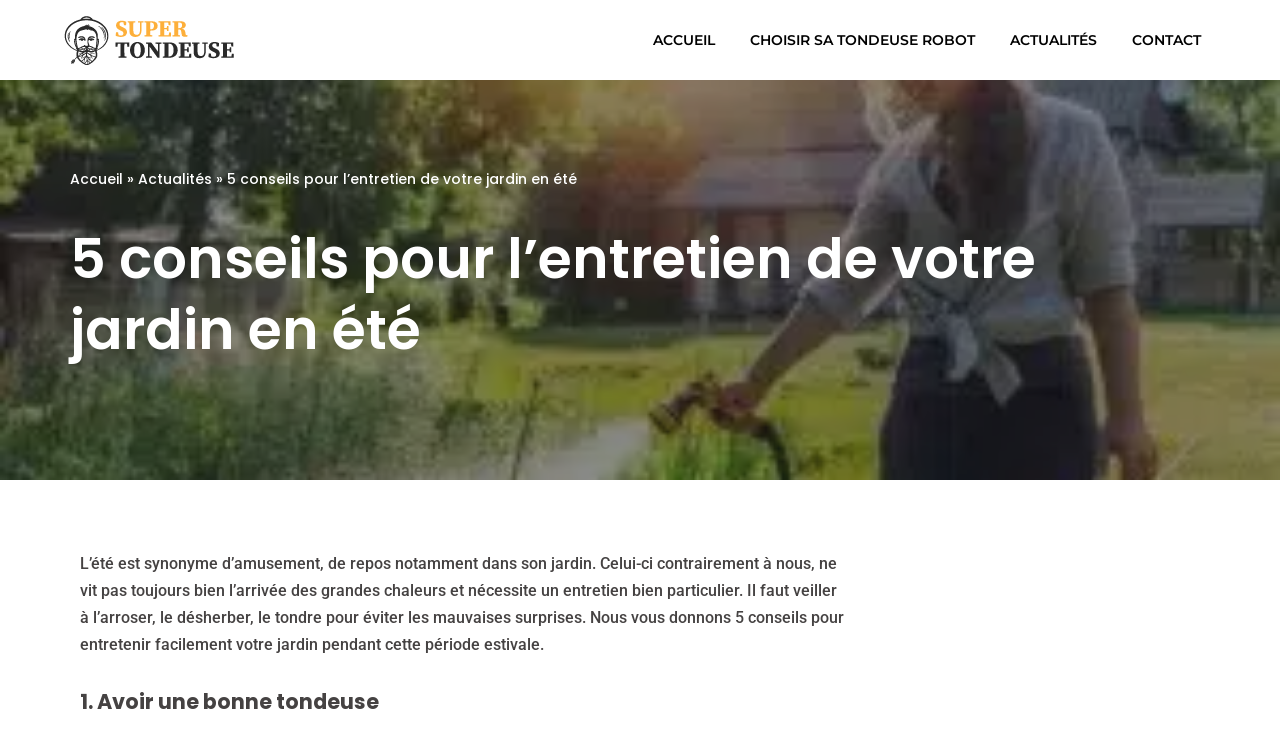

--- FILE ---
content_type: text/html; charset=UTF-8
request_url: https://www.super-tondeuse.fr/5-conseils-pour-lentretien-de-votre-jardin-en-ete
body_size: 26473
content:
<!DOCTYPE html>
<html lang="fr-FR">

<head><meta charset="UTF-8"><script>if(navigator.userAgent.match(/MSIE|Internet Explorer/i)||navigator.userAgent.match(/Trident\/7\..*?rv:11/i)){var href=document.location.href;if(!href.match(/[?&]nowprocket/)){if(href.indexOf("?")==-1){if(href.indexOf("#")==-1){document.location.href=href+"?nowprocket=1"}else{document.location.href=href.replace("#","?nowprocket=1#")}}else{if(href.indexOf("#")==-1){document.location.href=href+"&nowprocket=1"}else{document.location.href=href.replace("#","&nowprocket=1#")}}}}</script><script>(()=>{class RocketLazyLoadScripts{constructor(){this.v="2.0.3",this.userEvents=["keydown","keyup","mousedown","mouseup","mousemove","mouseover","mouseenter","mouseout","mouseleave","touchmove","touchstart","touchend","touchcancel","wheel","click","dblclick","input","visibilitychange"],this.attributeEvents=["onblur","onclick","oncontextmenu","ondblclick","onfocus","onmousedown","onmouseenter","onmouseleave","onmousemove","onmouseout","onmouseover","onmouseup","onmousewheel","onscroll","onsubmit"]}async t(){this.i(),this.o(),/iP(ad|hone)/.test(navigator.userAgent)&&this.h(),this.u(),this.l(this),this.m(),this.k(this),this.p(this),this._(),await Promise.all([this.R(),this.L()]),this.lastBreath=Date.now(),this.S(this),this.P(),this.D(),this.O(),this.M(),await this.C(this.delayedScripts.normal),await this.C(this.delayedScripts.defer),await this.C(this.delayedScripts.async),this.F("domReady"),await this.T(),await this.j(),await this.I(),this.F("windowLoad"),await this.A(),window.dispatchEvent(new Event("rocket-allScriptsLoaded")),this.everythingLoaded=!0,this.lastTouchEnd&&await new Promise((t=>setTimeout(t,500-Date.now()+this.lastTouchEnd))),this.H(),this.F("all"),this.U(),this.W()}i(){this.CSPIssue=sessionStorage.getItem("rocketCSPIssue"),document.addEventListener("securitypolicyviolation",(t=>{this.CSPIssue||"script-src-elem"!==t.violatedDirective||"data"!==t.blockedURI||(this.CSPIssue=!0,sessionStorage.setItem("rocketCSPIssue",!0))}),{isRocket:!0})}o(){window.addEventListener("pageshow",(t=>{this.persisted=t.persisted,this.realWindowLoadedFired=!0}),{isRocket:!0}),window.addEventListener("pagehide",(()=>{this.onFirstUserAction=null}),{isRocket:!0})}h(){let t;function e(e){t=e}window.addEventListener("touchstart",e,{isRocket:!0}),window.addEventListener("touchend",(function i(o){Math.abs(o.changedTouches[0].pageX-t.changedTouches[0].pageX)<10&&Math.abs(o.changedTouches[0].pageY-t.changedTouches[0].pageY)<10&&o.timeStamp-t.timeStamp<200&&(o.target.dispatchEvent(new PointerEvent("click",{target:o.target,bubbles:!0,cancelable:!0,detail:1})),event.preventDefault(),window.removeEventListener("touchstart",e,{isRocket:!0}),window.removeEventListener("touchend",i,{isRocket:!0}))}),{isRocket:!0})}q(t){this.userActionTriggered||("mousemove"!==t.type||this.firstMousemoveIgnored?"keyup"===t.type||"mouseover"===t.type||"mouseout"===t.type||(this.userActionTriggered=!0,this.onFirstUserAction&&this.onFirstUserAction()):this.firstMousemoveIgnored=!0),"click"===t.type&&t.preventDefault(),this.savedUserEvents.length>0&&(t.stopPropagation(),t.stopImmediatePropagation()),"touchstart"===this.lastEvent&&"touchend"===t.type&&(this.lastTouchEnd=Date.now()),"click"===t.type&&(this.lastTouchEnd=0),this.lastEvent=t.type,this.savedUserEvents.push(t)}u(){this.savedUserEvents=[],this.userEventHandler=this.q.bind(this),this.userEvents.forEach((t=>window.addEventListener(t,this.userEventHandler,{passive:!1,isRocket:!0})))}U(){this.userEvents.forEach((t=>window.removeEventListener(t,this.userEventHandler,{passive:!1,isRocket:!0}))),this.savedUserEvents.forEach((t=>{t.target.dispatchEvent(new window[t.constructor.name](t.type,t))}))}m(){this.eventsMutationObserver=new MutationObserver((t=>{const e="return false";for(const i of t){if("attributes"===i.type){const t=i.target.getAttribute(i.attributeName);t&&t!==e&&(i.target.setAttribute("data-rocket-"+i.attributeName,t),i.target["rocket"+i.attributeName]=new Function("event",t),i.target.setAttribute(i.attributeName,e))}"childList"===i.type&&i.addedNodes.forEach((t=>{if(t.nodeType===Node.ELEMENT_NODE)for(const i of t.attributes)this.attributeEvents.includes(i.name)&&i.value&&""!==i.value&&(t.setAttribute("data-rocket-"+i.name,i.value),t["rocket"+i.name]=new Function("event",i.value),t.setAttribute(i.name,e))}))}})),this.eventsMutationObserver.observe(document,{subtree:!0,childList:!0,attributeFilter:this.attributeEvents})}H(){this.eventsMutationObserver.disconnect(),this.attributeEvents.forEach((t=>{document.querySelectorAll("[data-rocket-"+t+"]").forEach((e=>{e.setAttribute(t,e.getAttribute("data-rocket-"+t)),e.removeAttribute("data-rocket-"+t)}))}))}k(t){Object.defineProperty(HTMLElement.prototype,"onclick",{get(){return this.rocketonclick||null},set(e){this.rocketonclick=e,this.setAttribute(t.everythingLoaded?"onclick":"data-rocket-onclick","this.rocketonclick(event)")}})}S(t){function e(e,i){let o=e[i];e[i]=null,Object.defineProperty(e,i,{get:()=>o,set(s){t.everythingLoaded?o=s:e["rocket"+i]=o=s}})}e(document,"onreadystatechange"),e(window,"onload"),e(window,"onpageshow");try{Object.defineProperty(document,"readyState",{get:()=>t.rocketReadyState,set(e){t.rocketReadyState=e},configurable:!0}),document.readyState="loading"}catch(t){console.log("WPRocket DJE readyState conflict, bypassing")}}l(t){this.originalAddEventListener=EventTarget.prototype.addEventListener,this.originalRemoveEventListener=EventTarget.prototype.removeEventListener,this.savedEventListeners=[],EventTarget.prototype.addEventListener=function(e,i,o){o&&o.isRocket||!t.B(e,this)&&!t.userEvents.includes(e)||t.B(e,this)&&!t.userActionTriggered||e.startsWith("rocket-")||t.everythingLoaded?t.originalAddEventListener.call(this,e,i,o):t.savedEventListeners.push({target:this,remove:!1,type:e,func:i,options:o})},EventTarget.prototype.removeEventListener=function(e,i,o){o&&o.isRocket||!t.B(e,this)&&!t.userEvents.includes(e)||t.B(e,this)&&!t.userActionTriggered||e.startsWith("rocket-")||t.everythingLoaded?t.originalRemoveEventListener.call(this,e,i,o):t.savedEventListeners.push({target:this,remove:!0,type:e,func:i,options:o})}}F(t){"all"===t&&(EventTarget.prototype.addEventListener=this.originalAddEventListener,EventTarget.prototype.removeEventListener=this.originalRemoveEventListener),this.savedEventListeners=this.savedEventListeners.filter((e=>{let i=e.type,o=e.target||window;return"domReady"===t&&"DOMContentLoaded"!==i&&"readystatechange"!==i||("windowLoad"===t&&"load"!==i&&"readystatechange"!==i&&"pageshow"!==i||(this.B(i,o)&&(i="rocket-"+i),e.remove?o.removeEventListener(i,e.func,e.options):o.addEventListener(i,e.func,e.options),!1))}))}p(t){let e;function i(e){return t.everythingLoaded?e:e.split(" ").map((t=>"load"===t||t.startsWith("load.")?"rocket-jquery-load":t)).join(" ")}function o(o){function s(e){const s=o.fn[e];o.fn[e]=o.fn.init.prototype[e]=function(){return this[0]===window&&t.userActionTriggered&&("string"==typeof arguments[0]||arguments[0]instanceof String?arguments[0]=i(arguments[0]):"object"==typeof arguments[0]&&Object.keys(arguments[0]).forEach((t=>{const e=arguments[0][t];delete arguments[0][t],arguments[0][i(t)]=e}))),s.apply(this,arguments),this}}if(o&&o.fn&&!t.allJQueries.includes(o)){const e={DOMContentLoaded:[],"rocket-DOMContentLoaded":[]};for(const t in e)document.addEventListener(t,(()=>{e[t].forEach((t=>t()))}),{isRocket:!0});o.fn.ready=o.fn.init.prototype.ready=function(i){function s(){parseInt(o.fn.jquery)>2?setTimeout((()=>i.bind(document)(o))):i.bind(document)(o)}return t.realDomReadyFired?!t.userActionTriggered||t.fauxDomReadyFired?s():e["rocket-DOMContentLoaded"].push(s):e.DOMContentLoaded.push(s),o([])},s("on"),s("one"),s("off"),t.allJQueries.push(o)}e=o}t.allJQueries=[],o(window.jQuery),Object.defineProperty(window,"jQuery",{get:()=>e,set(t){o(t)}})}P(){const t=new Map;document.write=document.writeln=function(e){const i=document.currentScript,o=document.createRange(),s=i.parentElement;let n=t.get(i);void 0===n&&(n=i.nextSibling,t.set(i,n));const c=document.createDocumentFragment();o.setStart(c,0),c.appendChild(o.createContextualFragment(e)),s.insertBefore(c,n)}}async R(){return new Promise((t=>{this.userActionTriggered?t():this.onFirstUserAction=t}))}async L(){return new Promise((t=>{document.addEventListener("DOMContentLoaded",(()=>{this.realDomReadyFired=!0,t()}),{isRocket:!0})}))}async I(){return this.realWindowLoadedFired?Promise.resolve():new Promise((t=>{window.addEventListener("load",t,{isRocket:!0})}))}M(){this.pendingScripts=[];this.scriptsMutationObserver=new MutationObserver((t=>{for(const e of t)e.addedNodes.forEach((t=>{"SCRIPT"!==t.tagName||t.noModule||t.isWPRocket||this.pendingScripts.push({script:t,promise:new Promise((e=>{const i=()=>{const i=this.pendingScripts.findIndex((e=>e.script===t));i>=0&&this.pendingScripts.splice(i,1),e()};t.addEventListener("load",i,{isRocket:!0}),t.addEventListener("error",i,{isRocket:!0}),setTimeout(i,1e3)}))})}))})),this.scriptsMutationObserver.observe(document,{childList:!0,subtree:!0})}async j(){await this.J(),this.pendingScripts.length?(await this.pendingScripts[0].promise,await this.j()):this.scriptsMutationObserver.disconnect()}D(){this.delayedScripts={normal:[],async:[],defer:[]},document.querySelectorAll("script[type$=rocketlazyloadscript]").forEach((t=>{t.hasAttribute("data-rocket-src")?t.hasAttribute("async")&&!1!==t.async?this.delayedScripts.async.push(t):t.hasAttribute("defer")&&!1!==t.defer||"module"===t.getAttribute("data-rocket-type")?this.delayedScripts.defer.push(t):this.delayedScripts.normal.push(t):this.delayedScripts.normal.push(t)}))}async _(){await this.L();let t=[];document.querySelectorAll("script[type$=rocketlazyloadscript][data-rocket-src]").forEach((e=>{let i=e.getAttribute("data-rocket-src");if(i&&!i.startsWith("data:")){i.startsWith("//")&&(i=location.protocol+i);try{const o=new URL(i).origin;o!==location.origin&&t.push({src:o,crossOrigin:e.crossOrigin||"module"===e.getAttribute("data-rocket-type")})}catch(t){}}})),t=[...new Map(t.map((t=>[JSON.stringify(t),t]))).values()],this.N(t,"preconnect")}async $(t){if(await this.G(),!0!==t.noModule||!("noModule"in HTMLScriptElement.prototype))return new Promise((e=>{let i;function o(){(i||t).setAttribute("data-rocket-status","executed"),e()}try{if(navigator.userAgent.includes("Firefox/")||""===navigator.vendor||this.CSPIssue)i=document.createElement("script"),[...t.attributes].forEach((t=>{let e=t.nodeName;"type"!==e&&("data-rocket-type"===e&&(e="type"),"data-rocket-src"===e&&(e="src"),i.setAttribute(e,t.nodeValue))})),t.text&&(i.text=t.text),t.nonce&&(i.nonce=t.nonce),i.hasAttribute("src")?(i.addEventListener("load",o,{isRocket:!0}),i.addEventListener("error",(()=>{i.setAttribute("data-rocket-status","failed-network"),e()}),{isRocket:!0}),setTimeout((()=>{i.isConnected||e()}),1)):(i.text=t.text,o()),i.isWPRocket=!0,t.parentNode.replaceChild(i,t);else{const i=t.getAttribute("data-rocket-type"),s=t.getAttribute("data-rocket-src");i?(t.type=i,t.removeAttribute("data-rocket-type")):t.removeAttribute("type"),t.addEventListener("load",o,{isRocket:!0}),t.addEventListener("error",(i=>{this.CSPIssue&&i.target.src.startsWith("data:")?(console.log("WPRocket: CSP fallback activated"),t.removeAttribute("src"),this.$(t).then(e)):(t.setAttribute("data-rocket-status","failed-network"),e())}),{isRocket:!0}),s?(t.fetchPriority="high",t.removeAttribute("data-rocket-src"),t.src=s):t.src="data:text/javascript;base64,"+window.btoa(unescape(encodeURIComponent(t.text)))}}catch(i){t.setAttribute("data-rocket-status","failed-transform"),e()}}));t.setAttribute("data-rocket-status","skipped")}async C(t){const e=t.shift();return e?(e.isConnected&&await this.$(e),this.C(t)):Promise.resolve()}O(){this.N([...this.delayedScripts.normal,...this.delayedScripts.defer,...this.delayedScripts.async],"preload")}N(t,e){this.trash=this.trash||[];let i=!0;var o=document.createDocumentFragment();t.forEach((t=>{const s=t.getAttribute&&t.getAttribute("data-rocket-src")||t.src;if(s&&!s.startsWith("data:")){const n=document.createElement("link");n.href=s,n.rel=e,"preconnect"!==e&&(n.as="script",n.fetchPriority=i?"high":"low"),t.getAttribute&&"module"===t.getAttribute("data-rocket-type")&&(n.crossOrigin=!0),t.crossOrigin&&(n.crossOrigin=t.crossOrigin),t.integrity&&(n.integrity=t.integrity),t.nonce&&(n.nonce=t.nonce),o.appendChild(n),this.trash.push(n),i=!1}})),document.head.appendChild(o)}W(){this.trash.forEach((t=>t.remove()))}async T(){try{document.readyState="interactive"}catch(t){}this.fauxDomReadyFired=!0;try{await this.G(),document.dispatchEvent(new Event("rocket-readystatechange")),await this.G(),document.rocketonreadystatechange&&document.rocketonreadystatechange(),await this.G(),document.dispatchEvent(new Event("rocket-DOMContentLoaded")),await this.G(),window.dispatchEvent(new Event("rocket-DOMContentLoaded"))}catch(t){console.error(t)}}async A(){try{document.readyState="complete"}catch(t){}try{await this.G(),document.dispatchEvent(new Event("rocket-readystatechange")),await this.G(),document.rocketonreadystatechange&&document.rocketonreadystatechange(),await this.G(),window.dispatchEvent(new Event("rocket-load")),await this.G(),window.rocketonload&&window.rocketonload(),await this.G(),this.allJQueries.forEach((t=>t(window).trigger("rocket-jquery-load"))),await this.G();const t=new Event("rocket-pageshow");t.persisted=this.persisted,window.dispatchEvent(t),await this.G(),window.rocketonpageshow&&window.rocketonpageshow({persisted:this.persisted})}catch(t){console.error(t)}}async G(){Date.now()-this.lastBreath>45&&(await this.J(),this.lastBreath=Date.now())}async J(){return document.hidden?new Promise((t=>setTimeout(t))):new Promise((t=>requestAnimationFrame(t)))}B(t,e){return e===document&&"readystatechange"===t||(e===document&&"DOMContentLoaded"===t||(e===window&&"DOMContentLoaded"===t||(e===window&&"load"===t||e===window&&"pageshow"===t)))}static run(){(new RocketLazyLoadScripts).t()}}RocketLazyLoadScripts.run()})();</script>
	
	
	<meta name="viewport" content="width=device-width, initial-scale=1, minimum-scale=1">
	<link rel="profile" href="http://gmpg.org/xfn/11">
			<link rel="pingback" href="https://www.super-tondeuse.fr/xmlrpc.php">
		<meta name='robots' content='index, follow, max-image-preview:large, max-snippet:-1, max-video-preview:-1' />

	<!-- This site is optimized with the Yoast SEO plugin v26.7 - https://yoast.com/wordpress/plugins/seo/ -->
	<title>5 conseils pour l’entretien de votre jardin en été</title><link rel="preload" data-rocket-preload as="style" href="https://fonts.googleapis.com/css?family=Poppins%3A400%2C600&#038;display=swap" /><link rel="stylesheet" href="https://fonts.googleapis.com/css?family=Poppins%3A400%2C600&#038;display=swap" media="print" onload="this.media='all'" /><noscript><link rel="stylesheet" href="https://fonts.googleapis.com/css?family=Poppins%3A400%2C600&#038;display=swap" /></noscript>
	<meta name="description" content="Vous voulez être prêt pour accueillir de la famille et des amis en été ? Voici 5 conseils pour entretenir votre jardin pendant cette période." />
	<link rel="canonical" href="https://www.super-tondeuse.fr/5-conseils-pour-lentretien-de-votre-jardin-en-ete" />
	<meta property="og:locale" content="fr_FR" />
	<meta property="og:type" content="article" />
	<meta property="og:title" content="5 conseils pour l’entretien de votre jardin en été" />
	<meta property="og:description" content="Vous voulez être prêt pour accueillir de la famille et des amis en été ? Voici 5 conseils pour entretenir votre jardin pendant cette période." />
	<meta property="og:url" content="https://www.super-tondeuse.fr/5-conseils-pour-lentretien-de-votre-jardin-en-ete" />
	<meta property="og:site_name" content="Super Tondeuse" />
	<meta property="article:published_time" content="2022-05-09T10:35:36+00:00" />
	<meta property="og:image" content="https://super-tondeuse.b-cdn.net/wp-content/uploads/2022/05/conseils-pour-lentretien-de-votre-jardin-en-ete.webp" />
	<meta property="og:image:width" content="300" />
	<meta property="og:image:height" content="200" />
	<meta property="og:image:type" content="image/webp" />
	<meta name="author" content="pierre" />
	<meta name="twitter:card" content="summary_large_image" />
	<meta name="twitter:label1" content="Écrit par" />
	<meta name="twitter:data1" content="pierre" />
	<meta name="twitter:label2" content="Durée de lecture estimée" />
	<meta name="twitter:data2" content="6 minutes" />
	<script type="application/ld+json" class="yoast-schema-graph">{"@context":"https://schema.org","@graph":[{"@type":"Article","@id":"https://www.super-tondeuse.fr/5-conseils-pour-lentretien-de-votre-jardin-en-ete#article","isPartOf":{"@id":"https://www.super-tondeuse.fr/5-conseils-pour-lentretien-de-votre-jardin-en-ete"},"author":{"name":"pierre","@id":"https://www.super-tondeuse.fr/#/schema/person/a624a9f3abc74581b83e6c3b081001cd"},"headline":"5 conseils pour l’entretien de votre jardin en été","datePublished":"2022-05-09T10:35:36+00:00","mainEntityOfPage":{"@id":"https://www.super-tondeuse.fr/5-conseils-pour-lentretien-de-votre-jardin-en-ete"},"wordCount":1046,"commentCount":0,"publisher":{"@id":"https://www.super-tondeuse.fr/#organization"},"image":{"@id":"https://www.super-tondeuse.fr/5-conseils-pour-lentretien-de-votre-jardin-en-ete#primaryimage"},"thumbnailUrl":"https://super-tondeuse.b-cdn.net/wp-content/uploads/2022/05/conseils-pour-lentretien-de-votre-jardin-en-ete.webp","articleSection":["Top Articles"],"inLanguage":"fr-FR","potentialAction":[{"@type":"CommentAction","name":"Comment","target":["https://www.super-tondeuse.fr/5-conseils-pour-lentretien-de-votre-jardin-en-ete#respond"]}]},{"@type":"WebPage","@id":"https://www.super-tondeuse.fr/5-conseils-pour-lentretien-de-votre-jardin-en-ete","url":"https://www.super-tondeuse.fr/5-conseils-pour-lentretien-de-votre-jardin-en-ete","name":"5 conseils pour l’entretien de votre jardin en été","isPartOf":{"@id":"https://www.super-tondeuse.fr/#website"},"primaryImageOfPage":{"@id":"https://www.super-tondeuse.fr/5-conseils-pour-lentretien-de-votre-jardin-en-ete#primaryimage"},"image":{"@id":"https://www.super-tondeuse.fr/5-conseils-pour-lentretien-de-votre-jardin-en-ete#primaryimage"},"thumbnailUrl":"https://super-tondeuse.b-cdn.net/wp-content/uploads/2022/05/conseils-pour-lentretien-de-votre-jardin-en-ete.webp","datePublished":"2022-05-09T10:35:36+00:00","description":"Vous voulez être prêt pour accueillir de la famille et des amis en été ? Voici 5 conseils pour entretenir votre jardin pendant cette période.","breadcrumb":{"@id":"https://www.super-tondeuse.fr/5-conseils-pour-lentretien-de-votre-jardin-en-ete#breadcrumb"},"inLanguage":"fr-FR","potentialAction":[{"@type":"ReadAction","target":["https://www.super-tondeuse.fr/5-conseils-pour-lentretien-de-votre-jardin-en-ete"]}]},{"@type":"ImageObject","inLanguage":"fr-FR","@id":"https://www.super-tondeuse.fr/5-conseils-pour-lentretien-de-votre-jardin-en-ete#primaryimage","url":"https://super-tondeuse.b-cdn.net/wp-content/uploads/2022/05/conseils-pour-lentretien-de-votre-jardin-en-ete.webp","contentUrl":"https://super-tondeuse.b-cdn.net/wp-content/uploads/2022/05/conseils-pour-lentretien-de-votre-jardin-en-ete.webp","width":300,"height":200,"caption":"conseils-pour-lentretien-de-votre-jardin-en-été"},{"@type":"BreadcrumbList","@id":"https://www.super-tondeuse.fr/5-conseils-pour-lentretien-de-votre-jardin-en-ete#breadcrumb","itemListElement":[{"@type":"ListItem","position":1,"name":"Accueil","item":"https://www.super-tondeuse.fr/"},{"@type":"ListItem","position":2,"name":"Actualités","item":"https://www.super-tondeuse.fr/actualites"},{"@type":"ListItem","position":3,"name":"5 conseils pour l’entretien de votre jardin en été"}]},{"@type":"WebSite","@id":"https://www.super-tondeuse.fr/#website","url":"https://www.super-tondeuse.fr/","name":"Super Tondeuse","description":"Le robot tondeuse qu&#039;il vous faut","publisher":{"@id":"https://www.super-tondeuse.fr/#organization"},"potentialAction":[{"@type":"SearchAction","target":{"@type":"EntryPoint","urlTemplate":"https://www.super-tondeuse.fr/?s={search_term_string}"},"query-input":{"@type":"PropertyValueSpecification","valueRequired":true,"valueName":"search_term_string"}}],"inLanguage":"fr-FR"},{"@type":"Organization","@id":"https://www.super-tondeuse.fr/#organization","name":"Super Tondeuse","url":"https://www.super-tondeuse.fr/","logo":{"@type":"ImageObject","inLanguage":"fr-FR","@id":"https://www.super-tondeuse.fr/#/schema/logo/image/","url":"https://super-tondeuse.b-cdn.net/wp-content/uploads/2021/06/Super-Tondeuse-2.png","contentUrl":"https://super-tondeuse.b-cdn.net/wp-content/uploads/2021/06/Super-Tondeuse-2.png","width":171,"height":50,"caption":"Super Tondeuse"},"image":{"@id":"https://www.super-tondeuse.fr/#/schema/logo/image/"}},{"@type":"Person","@id":"https://www.super-tondeuse.fr/#/schema/person/a624a9f3abc74581b83e6c3b081001cd","name":"pierre","image":{"@type":"ImageObject","inLanguage":"fr-FR","@id":"https://www.super-tondeuse.fr/#/schema/person/image/","url":"https://secure.gravatar.com/avatar/3170f3a28ef1dee3281fbfc56ee9cb0aab224b93a3b6673cebb717fbe7ba5fea?s=96&d=mm&r=g","contentUrl":"https://secure.gravatar.com/avatar/3170f3a28ef1dee3281fbfc56ee9cb0aab224b93a3b6673cebb717fbe7ba5fea?s=96&d=mm&r=g","caption":"pierre"}}]}</script>
	<!-- / Yoast SEO plugin. -->


<link rel='dns-prefetch' href='//fonts.googleapis.com' />
<link rel='dns-prefetch' href='//super-tondeuse.b-cdn.net' />
<link href='https://fonts.gstatic.com' crossorigin rel='preconnect' />
<link href='https://super-tondeuse.b-cdn.net' rel='preconnect' />
<link rel="alternate" type="application/rss+xml" title="Super Tondeuse &raquo; Flux" href="https://www.super-tondeuse.fr/feed" />
<link rel="alternate" type="application/rss+xml" title="Super Tondeuse &raquo; Flux des commentaires" href="https://www.super-tondeuse.fr/comments/feed" />
<link rel="alternate" type="application/rss+xml" title="Super Tondeuse &raquo; 5 conseils pour l’entretien de votre jardin en été Flux des commentaires" href="https://www.super-tondeuse.fr/5-conseils-pour-lentretien-de-votre-jardin-en-ete/feed" />
<link rel="alternate" title="oEmbed (JSON)" type="application/json+oembed" href="https://www.super-tondeuse.fr/wp-json/oembed/1.0/embed?url=https%3A%2F%2Fwww.super-tondeuse.fr%2F5-conseils-pour-lentretien-de-votre-jardin-en-ete" />
<link rel="alternate" title="oEmbed (XML)" type="text/xml+oembed" href="https://www.super-tondeuse.fr/wp-json/oembed/1.0/embed?url=https%3A%2F%2Fwww.super-tondeuse.fr%2F5-conseils-pour-lentretien-de-votre-jardin-en-ete&#038;format=xml" />
<style id='wp-img-auto-sizes-contain-inline-css'>
img:is([sizes=auto i],[sizes^="auto," i]){contain-intrinsic-size:3000px 1500px}
/*# sourceURL=wp-img-auto-sizes-contain-inline-css */
</style>
<style id='wp-emoji-styles-inline-css'>

	img.wp-smiley, img.emoji {
		display: inline !important;
		border: none !important;
		box-shadow: none !important;
		height: 1em !important;
		width: 1em !important;
		margin: 0 0.07em !important;
		vertical-align: -0.1em !important;
		background: none !important;
		padding: 0 !important;
	}
/*# sourceURL=wp-emoji-styles-inline-css */
</style>
<style id='classic-theme-styles-inline-css'>
/*! This file is auto-generated */
.wp-block-button__link{color:#fff;background-color:#32373c;border-radius:9999px;box-shadow:none;text-decoration:none;padding:calc(.667em + 2px) calc(1.333em + 2px);font-size:1.125em}.wp-block-file__button{background:#32373c;color:#fff;text-decoration:none}
/*# sourceURL=/wp-includes/css/classic-themes.min.css */
</style>
<style id='global-styles-inline-css'>
:root{--wp--preset--aspect-ratio--square: 1;--wp--preset--aspect-ratio--4-3: 4/3;--wp--preset--aspect-ratio--3-4: 3/4;--wp--preset--aspect-ratio--3-2: 3/2;--wp--preset--aspect-ratio--2-3: 2/3;--wp--preset--aspect-ratio--16-9: 16/9;--wp--preset--aspect-ratio--9-16: 9/16;--wp--preset--color--black: #000000;--wp--preset--color--cyan-bluish-gray: #abb8c3;--wp--preset--color--white: #ffffff;--wp--preset--color--pale-pink: #f78da7;--wp--preset--color--vivid-red: #cf2e2e;--wp--preset--color--luminous-vivid-orange: #ff6900;--wp--preset--color--luminous-vivid-amber: #fcb900;--wp--preset--color--light-green-cyan: #7bdcb5;--wp--preset--color--vivid-green-cyan: #00d084;--wp--preset--color--pale-cyan-blue: #8ed1fc;--wp--preset--color--vivid-cyan-blue: #0693e3;--wp--preset--color--vivid-purple: #9b51e0;--wp--preset--color--neve-link-color: var(--nv-primary-accent);--wp--preset--color--neve-link-hover-color: var(--nv-secondary-accent);--wp--preset--color--nv-site-bg: var(--nv-site-bg);--wp--preset--color--nv-light-bg: var(--nv-light-bg);--wp--preset--color--nv-dark-bg: var(--nv-dark-bg);--wp--preset--color--neve-text-color: var(--nv-text-color);--wp--preset--color--nv-text-dark-bg: var(--nv-text-dark-bg);--wp--preset--color--nv-c-1: var(--nv-c-1);--wp--preset--color--nv-c-2: var(--nv-c-2);--wp--preset--gradient--vivid-cyan-blue-to-vivid-purple: linear-gradient(135deg,rgb(6,147,227) 0%,rgb(155,81,224) 100%);--wp--preset--gradient--light-green-cyan-to-vivid-green-cyan: linear-gradient(135deg,rgb(122,220,180) 0%,rgb(0,208,130) 100%);--wp--preset--gradient--luminous-vivid-amber-to-luminous-vivid-orange: linear-gradient(135deg,rgb(252,185,0) 0%,rgb(255,105,0) 100%);--wp--preset--gradient--luminous-vivid-orange-to-vivid-red: linear-gradient(135deg,rgb(255,105,0) 0%,rgb(207,46,46) 100%);--wp--preset--gradient--very-light-gray-to-cyan-bluish-gray: linear-gradient(135deg,rgb(238,238,238) 0%,rgb(169,184,195) 100%);--wp--preset--gradient--cool-to-warm-spectrum: linear-gradient(135deg,rgb(74,234,220) 0%,rgb(151,120,209) 20%,rgb(207,42,186) 40%,rgb(238,44,130) 60%,rgb(251,105,98) 80%,rgb(254,248,76) 100%);--wp--preset--gradient--blush-light-purple: linear-gradient(135deg,rgb(255,206,236) 0%,rgb(152,150,240) 100%);--wp--preset--gradient--blush-bordeaux: linear-gradient(135deg,rgb(254,205,165) 0%,rgb(254,45,45) 50%,rgb(107,0,62) 100%);--wp--preset--gradient--luminous-dusk: linear-gradient(135deg,rgb(255,203,112) 0%,rgb(199,81,192) 50%,rgb(65,88,208) 100%);--wp--preset--gradient--pale-ocean: linear-gradient(135deg,rgb(255,245,203) 0%,rgb(182,227,212) 50%,rgb(51,167,181) 100%);--wp--preset--gradient--electric-grass: linear-gradient(135deg,rgb(202,248,128) 0%,rgb(113,206,126) 100%);--wp--preset--gradient--midnight: linear-gradient(135deg,rgb(2,3,129) 0%,rgb(40,116,252) 100%);--wp--preset--font-size--small: 13px;--wp--preset--font-size--medium: 20px;--wp--preset--font-size--large: 36px;--wp--preset--font-size--x-large: 42px;--wp--preset--spacing--20: 0.44rem;--wp--preset--spacing--30: 0.67rem;--wp--preset--spacing--40: 1rem;--wp--preset--spacing--50: 1.5rem;--wp--preset--spacing--60: 2.25rem;--wp--preset--spacing--70: 3.38rem;--wp--preset--spacing--80: 5.06rem;--wp--preset--shadow--natural: 6px 6px 9px rgba(0, 0, 0, 0.2);--wp--preset--shadow--deep: 12px 12px 50px rgba(0, 0, 0, 0.4);--wp--preset--shadow--sharp: 6px 6px 0px rgba(0, 0, 0, 0.2);--wp--preset--shadow--outlined: 6px 6px 0px -3px rgb(255, 255, 255), 6px 6px rgb(0, 0, 0);--wp--preset--shadow--crisp: 6px 6px 0px rgb(0, 0, 0);}:where(.is-layout-flex){gap: 0.5em;}:where(.is-layout-grid){gap: 0.5em;}body .is-layout-flex{display: flex;}.is-layout-flex{flex-wrap: wrap;align-items: center;}.is-layout-flex > :is(*, div){margin: 0;}body .is-layout-grid{display: grid;}.is-layout-grid > :is(*, div){margin: 0;}:where(.wp-block-columns.is-layout-flex){gap: 2em;}:where(.wp-block-columns.is-layout-grid){gap: 2em;}:where(.wp-block-post-template.is-layout-flex){gap: 1.25em;}:where(.wp-block-post-template.is-layout-grid){gap: 1.25em;}.has-black-color{color: var(--wp--preset--color--black) !important;}.has-cyan-bluish-gray-color{color: var(--wp--preset--color--cyan-bluish-gray) !important;}.has-white-color{color: var(--wp--preset--color--white) !important;}.has-pale-pink-color{color: var(--wp--preset--color--pale-pink) !important;}.has-vivid-red-color{color: var(--wp--preset--color--vivid-red) !important;}.has-luminous-vivid-orange-color{color: var(--wp--preset--color--luminous-vivid-orange) !important;}.has-luminous-vivid-amber-color{color: var(--wp--preset--color--luminous-vivid-amber) !important;}.has-light-green-cyan-color{color: var(--wp--preset--color--light-green-cyan) !important;}.has-vivid-green-cyan-color{color: var(--wp--preset--color--vivid-green-cyan) !important;}.has-pale-cyan-blue-color{color: var(--wp--preset--color--pale-cyan-blue) !important;}.has-vivid-cyan-blue-color{color: var(--wp--preset--color--vivid-cyan-blue) !important;}.has-vivid-purple-color{color: var(--wp--preset--color--vivid-purple) !important;}.has-neve-link-color-color{color: var(--wp--preset--color--neve-link-color) !important;}.has-neve-link-hover-color-color{color: var(--wp--preset--color--neve-link-hover-color) !important;}.has-nv-site-bg-color{color: var(--wp--preset--color--nv-site-bg) !important;}.has-nv-light-bg-color{color: var(--wp--preset--color--nv-light-bg) !important;}.has-nv-dark-bg-color{color: var(--wp--preset--color--nv-dark-bg) !important;}.has-neve-text-color-color{color: var(--wp--preset--color--neve-text-color) !important;}.has-nv-text-dark-bg-color{color: var(--wp--preset--color--nv-text-dark-bg) !important;}.has-nv-c-1-color{color: var(--wp--preset--color--nv-c-1) !important;}.has-nv-c-2-color{color: var(--wp--preset--color--nv-c-2) !important;}.has-black-background-color{background-color: var(--wp--preset--color--black) !important;}.has-cyan-bluish-gray-background-color{background-color: var(--wp--preset--color--cyan-bluish-gray) !important;}.has-white-background-color{background-color: var(--wp--preset--color--white) !important;}.has-pale-pink-background-color{background-color: var(--wp--preset--color--pale-pink) !important;}.has-vivid-red-background-color{background-color: var(--wp--preset--color--vivid-red) !important;}.has-luminous-vivid-orange-background-color{background-color: var(--wp--preset--color--luminous-vivid-orange) !important;}.has-luminous-vivid-amber-background-color{background-color: var(--wp--preset--color--luminous-vivid-amber) !important;}.has-light-green-cyan-background-color{background-color: var(--wp--preset--color--light-green-cyan) !important;}.has-vivid-green-cyan-background-color{background-color: var(--wp--preset--color--vivid-green-cyan) !important;}.has-pale-cyan-blue-background-color{background-color: var(--wp--preset--color--pale-cyan-blue) !important;}.has-vivid-cyan-blue-background-color{background-color: var(--wp--preset--color--vivid-cyan-blue) !important;}.has-vivid-purple-background-color{background-color: var(--wp--preset--color--vivid-purple) !important;}.has-neve-link-color-background-color{background-color: var(--wp--preset--color--neve-link-color) !important;}.has-neve-link-hover-color-background-color{background-color: var(--wp--preset--color--neve-link-hover-color) !important;}.has-nv-site-bg-background-color{background-color: var(--wp--preset--color--nv-site-bg) !important;}.has-nv-light-bg-background-color{background-color: var(--wp--preset--color--nv-light-bg) !important;}.has-nv-dark-bg-background-color{background-color: var(--wp--preset--color--nv-dark-bg) !important;}.has-neve-text-color-background-color{background-color: var(--wp--preset--color--neve-text-color) !important;}.has-nv-text-dark-bg-background-color{background-color: var(--wp--preset--color--nv-text-dark-bg) !important;}.has-nv-c-1-background-color{background-color: var(--wp--preset--color--nv-c-1) !important;}.has-nv-c-2-background-color{background-color: var(--wp--preset--color--nv-c-2) !important;}.has-black-border-color{border-color: var(--wp--preset--color--black) !important;}.has-cyan-bluish-gray-border-color{border-color: var(--wp--preset--color--cyan-bluish-gray) !important;}.has-white-border-color{border-color: var(--wp--preset--color--white) !important;}.has-pale-pink-border-color{border-color: var(--wp--preset--color--pale-pink) !important;}.has-vivid-red-border-color{border-color: var(--wp--preset--color--vivid-red) !important;}.has-luminous-vivid-orange-border-color{border-color: var(--wp--preset--color--luminous-vivid-orange) !important;}.has-luminous-vivid-amber-border-color{border-color: var(--wp--preset--color--luminous-vivid-amber) !important;}.has-light-green-cyan-border-color{border-color: var(--wp--preset--color--light-green-cyan) !important;}.has-vivid-green-cyan-border-color{border-color: var(--wp--preset--color--vivid-green-cyan) !important;}.has-pale-cyan-blue-border-color{border-color: var(--wp--preset--color--pale-cyan-blue) !important;}.has-vivid-cyan-blue-border-color{border-color: var(--wp--preset--color--vivid-cyan-blue) !important;}.has-vivid-purple-border-color{border-color: var(--wp--preset--color--vivid-purple) !important;}.has-neve-link-color-border-color{border-color: var(--wp--preset--color--neve-link-color) !important;}.has-neve-link-hover-color-border-color{border-color: var(--wp--preset--color--neve-link-hover-color) !important;}.has-nv-site-bg-border-color{border-color: var(--wp--preset--color--nv-site-bg) !important;}.has-nv-light-bg-border-color{border-color: var(--wp--preset--color--nv-light-bg) !important;}.has-nv-dark-bg-border-color{border-color: var(--wp--preset--color--nv-dark-bg) !important;}.has-neve-text-color-border-color{border-color: var(--wp--preset--color--neve-text-color) !important;}.has-nv-text-dark-bg-border-color{border-color: var(--wp--preset--color--nv-text-dark-bg) !important;}.has-nv-c-1-border-color{border-color: var(--wp--preset--color--nv-c-1) !important;}.has-nv-c-2-border-color{border-color: var(--wp--preset--color--nv-c-2) !important;}.has-vivid-cyan-blue-to-vivid-purple-gradient-background{background: var(--wp--preset--gradient--vivid-cyan-blue-to-vivid-purple) !important;}.has-light-green-cyan-to-vivid-green-cyan-gradient-background{background: var(--wp--preset--gradient--light-green-cyan-to-vivid-green-cyan) !important;}.has-luminous-vivid-amber-to-luminous-vivid-orange-gradient-background{background: var(--wp--preset--gradient--luminous-vivid-amber-to-luminous-vivid-orange) !important;}.has-luminous-vivid-orange-to-vivid-red-gradient-background{background: var(--wp--preset--gradient--luminous-vivid-orange-to-vivid-red) !important;}.has-very-light-gray-to-cyan-bluish-gray-gradient-background{background: var(--wp--preset--gradient--very-light-gray-to-cyan-bluish-gray) !important;}.has-cool-to-warm-spectrum-gradient-background{background: var(--wp--preset--gradient--cool-to-warm-spectrum) !important;}.has-blush-light-purple-gradient-background{background: var(--wp--preset--gradient--blush-light-purple) !important;}.has-blush-bordeaux-gradient-background{background: var(--wp--preset--gradient--blush-bordeaux) !important;}.has-luminous-dusk-gradient-background{background: var(--wp--preset--gradient--luminous-dusk) !important;}.has-pale-ocean-gradient-background{background: var(--wp--preset--gradient--pale-ocean) !important;}.has-electric-grass-gradient-background{background: var(--wp--preset--gradient--electric-grass) !important;}.has-midnight-gradient-background{background: var(--wp--preset--gradient--midnight) !important;}.has-small-font-size{font-size: var(--wp--preset--font-size--small) !important;}.has-medium-font-size{font-size: var(--wp--preset--font-size--medium) !important;}.has-large-font-size{font-size: var(--wp--preset--font-size--large) !important;}.has-x-large-font-size{font-size: var(--wp--preset--font-size--x-large) !important;}
:where(.wp-block-post-template.is-layout-flex){gap: 1.25em;}:where(.wp-block-post-template.is-layout-grid){gap: 1.25em;}
:where(.wp-block-term-template.is-layout-flex){gap: 1.25em;}:where(.wp-block-term-template.is-layout-grid){gap: 1.25em;}
:where(.wp-block-columns.is-layout-flex){gap: 2em;}:where(.wp-block-columns.is-layout-grid){gap: 2em;}
:root :where(.wp-block-pullquote){font-size: 1.5em;line-height: 1.6;}
/*# sourceURL=global-styles-inline-css */
</style>
<link rel='stylesheet' id='neve-style-css' href='https://super-tondeuse.b-cdn.net/wp-content/themes/neve/style-main-new.min.css?ver=4.2.1' media='all' />
<style id='neve-style-inline-css'>
.is-menu-sidebar .header-menu-sidebar { visibility: visible; }.is-menu-sidebar.menu_sidebar_slide_left .header-menu-sidebar { transform: translate3d(0, 0, 0); left: 0; }.is-menu-sidebar.menu_sidebar_slide_right .header-menu-sidebar { transform: translate3d(0, 0, 0); right: 0; }.is-menu-sidebar.menu_sidebar_pull_right .header-menu-sidebar, .is-menu-sidebar.menu_sidebar_pull_left .header-menu-sidebar { transform: translateX(0); }.is-menu-sidebar.menu_sidebar_dropdown .header-menu-sidebar { height: auto; }.is-menu-sidebar.menu_sidebar_dropdown .header-menu-sidebar-inner { max-height: 400px; padding: 20px 0; }.is-menu-sidebar.menu_sidebar_full_canvas .header-menu-sidebar { opacity: 1; }.header-menu-sidebar .menu-item-nav-search:not(.floating) { pointer-events: none; }.header-menu-sidebar .menu-item-nav-search .is-menu-sidebar { pointer-events: unset; }@media screen and (max-width: 960px) { .builder-item.cr .item--inner { --textalign: center; --justify: center; } }
.nv-meta-list li.meta:not(:last-child):after { content:"/" }.nv-meta-list .no-mobile{
			display:none;
		}.nv-meta-list li.last::after{
			content: ""!important;
		}@media (min-width: 769px) {
			.nv-meta-list .no-mobile {
				display: inline-block;
			}
			.nv-meta-list li.last:not(:last-child)::after {
		 		content: "/" !important;
			}
		}
 :root{ --container: 748px;--postwidth:100%; --primarybtnbg: var(--nv-secondary-accent); --secondarybtnbg: rgba(0, 0, 0, 0); --primarybtnhoverbg: var(--nv-secondary-accent); --secondarybtnhoverbg: var(--nv-primary-accent); --primarybtncolor: var(--nv-text-color); --secondarybtncolor: var(--nv-primary-accent); --primarybtnhovercolor: var(--nv-text-color); --secondarybtnhovercolor: var(--nv-text-dark-bg);--primarybtnborderradius:0;--secondarybtnborderradius:0;--secondarybtnborderwidth:2px;--btnpadding:12px 24px;--primarybtnpadding:12px 24px;--secondarybtnpadding:calc(12px - 2px) calc(24px - 2px); --btnlineheight: 1.6em; --btntexttransform: uppercase; --bodyfontfamily: Poppins; --bodyfontsize: 15px; --bodylineheight: 1.6em; --bodyletterspacing: 0px; --bodyfontweight: 400; --bodytexttransform: none; --headingsfontfamily: Poppins; --h1fontsize: 35px; --h1fontweight: 600; --h1lineheight: 1.2em; --h1letterspacing: 0px; --h1texttransform: none; --h2fontsize: 24px; --h2fontweight: 600; --h2lineheight: 1.3em; --h2letterspacing: 0px; --h2texttransform: none; --h3fontsize: 20px; --h3fontweight: 600; --h3lineheight: 1.3em; --h3letterspacing: 0px; --h3texttransform: none; --h4fontsize: 16px; --h4fontweight: 600; --h4lineheight: 1.3em; --h4letterspacing: 0px; --h4texttransform: none; --h5fontsize: 14px; --h5fontweight: 600; --h5lineheight: 1.3em; --h5letterspacing: 0px; --h5texttransform: none; --h6fontsize: 14px; --h6fontweight: 600; --h6lineheight: 1.3em; --h6letterspacing: 0px; --h6texttransform: none;--formfieldborderwidth:2px;--formfieldborderradius:3px; --formfieldbgcolor: var(--nv-site-bg); --formfieldbordercolor: #dddddd; --formfieldcolor: var(--nv-text-color);--formfieldpadding:10px 12px; } .nv-index-posts{ --borderradius:0px; } .has-neve-button-color-color{ color: var(--nv-secondary-accent)!important; } .has-neve-button-color-background-color{ background-color: var(--nv-secondary-accent)!important; } .single-post-container .alignfull > [class*="__inner-container"], .single-post-container .alignwide > [class*="__inner-container"]{ max-width:718px } .nv-meta-list{ --avatarsize: 20px; } .single .nv-meta-list{ --avatarsize: 20px; } .nv-post-cover{ --height: 250px;--padding:40px 15px;--justify: flex-start; --textalign: left; --valign: center; } .nv-post-cover .nv-title-meta-wrap, .nv-page-title-wrap, .entry-header{ --textalign: left; } .nv-is-boxed.nv-title-meta-wrap{ --padding:40px 15px; --bgcolor: var(--nv-dark-bg); } .nv-overlay{ --opacity: 50; --blendmode: normal; } .nv-is-boxed.nv-comments-wrap{ --padding:20px; } .nv-is-boxed.comment-respond{ --padding:20px; } .single:not(.single-product), .page{ --c-vspace:0 0 0 0;; } .scroll-to-top{ --color: var(--nv-text-dark-bg);--padding:8px 10px; --borderradius: 3px; --bgcolor: var(--nv-primary-accent); --hovercolor: var(--nv-text-dark-bg); --hoverbgcolor: var(--nv-primary-accent);--size:16px; } .global-styled{ --bgcolor: var(--nv-site-bg); } .header-top{ --rowbcolor: var(--nv-light-bg); --color: var(--nv-text-color); --bgcolor: #f0f0f0; } .header-main{ --rowbcolor: var(--nv-light-bg); --color: var(--nv-text-color); --bgcolor: var(--nv-site-bg); } .header-bottom{ --rowbcolor: var(--nv-light-bg); --color: var(--nv-text-color); --bgcolor: #ffffff; } .header-menu-sidebar-bg{ --justify: flex-start; --textalign: left;--flexg: 1;--wrapdropdownwidth: auto; --color: var(--nv-text-color); --bgcolor: #ffffff; } .header-menu-sidebar{ width: 360px; } .builder-item--logo{ --maxwidth: 111px; --fs: 24px;--padding:10px 0;--margin:0; --textalign: left;--justify: flex-start; } .builder-item--nav-icon,.header-menu-sidebar .close-sidebar-panel .navbar-toggle{ --borderradius:3px;--borderwidth:1px; } .builder-item--nav-icon{ --label-margin:0 5px 0 0;;--padding:10px 15px;--margin:0; } .builder-item--primary-menu{ --color: var(--nv-text-color); --hovercolor: var(--nv-secondary-accent); --hovertextcolor: var(--nv-text-color); --activecolor: var(--nv-text-color); --spacing: 20px; --height: 25px;--padding:0;--margin:0; --fontsize: 1em; --lineheight: 1.6; --letterspacing: 0px; --fontweight: 600; --texttransform: uppercase; --iconsize: 1em; } .hfg-is-group.has-primary-menu .inherit-ff{ --inheritedfw: 600; } .footer-top-inner .row{ grid-template-columns:1fr 1fr 1fr; --valign: flex-start; } .footer-top{ --rowbcolor: var(--nv-light-bg); --color: var(--nv-text-color); --bgcolor: #ffffff; } .footer-main-inner .row{ grid-template-columns:1fr 1fr 1fr; --valign: flex-start; } .footer-main{ --rowbcolor: var(--nv-light-bg); --color: var(--nv-text-color); --bgcolor: var(--nv-site-bg); } .footer-bottom-inner .row{ grid-template-columns:1fr; --valign: center; } .footer-bottom{ --rowbcolor: var(--nv-light-bg); --color: var(--nv-text-dark-bg); --bgcolor: var(--nv-dark-bg); } .builder-item--footer-one-widgets{ --padding:0;--margin:0; --textalign: left;--justify: flex-start; } @media(min-width: 576px){ :root{ --container: 992px;--postwidth:50%;--btnpadding:12px 24px;--primarybtnpadding:12px 24px;--secondarybtnpadding:calc(12px - 2px) calc(24px - 2px); --btnlineheight: 1.6em; --bodyfontsize: 16px; --bodylineheight: 1.6em; --bodyletterspacing: 0px; --h1fontsize: 55px; --h1lineheight: 1.3em; --h1letterspacing: 0px; --h2fontsize: 35px; --h2lineheight: 1.3em; --h2letterspacing: 0px; --h3fontsize: 20px; --h3lineheight: 1.3em; --h3letterspacing: 0px; --h4fontsize: 16px; --h4lineheight: 1.3em; --h4letterspacing: 0px; --h5fontsize: 14px; --h5lineheight: 1.3em; --h5letterspacing: 0px; --h6fontsize: 14px; --h6lineheight: 1.3em; --h6letterspacing: 0px; } .single-post-container .alignfull > [class*="__inner-container"], .single-post-container .alignwide > [class*="__inner-container"]{ max-width:962px } .nv-meta-list{ --avatarsize: 20px; } .single .nv-meta-list{ --avatarsize: 20px; } .nv-post-cover{ --height: 320px;--padding:60px 30px;--justify: flex-start; --textalign: left; --valign: center; } .nv-post-cover .nv-title-meta-wrap, .nv-page-title-wrap, .entry-header{ --textalign: left; } .nv-is-boxed.nv-title-meta-wrap{ --padding:60px 30px; } .nv-is-boxed.nv-comments-wrap{ --padding:30px; } .nv-is-boxed.comment-respond{ --padding:30px; } .single:not(.single-product), .page{ --c-vspace:0 0 0 0;; } .scroll-to-top{ --padding:8px 10px;--size:16px; } .header-menu-sidebar-bg{ --justify: flex-start; --textalign: left;--flexg: 1;--wrapdropdownwidth: auto; } .header-menu-sidebar{ width: 360px; } .builder-item--logo{ --maxwidth: 192px; --fs: 24px;--padding:10px 0;--margin:0; --textalign: left;--justify: flex-start; } .builder-item--nav-icon{ --label-margin:0 5px 0 0;;--padding:10px 15px;--margin:0; } .builder-item--primary-menu{ --spacing: 20px; --height: 25px;--padding:0;--margin:0; --fontsize: 1em; --lineheight: 1.6; --letterspacing: 0px; --iconsize: 1em; } .builder-item--footer-one-widgets{ --padding:0;--margin:0; --textalign: left;--justify: flex-start; } }@media(min-width: 960px){ :root{ --container: 1170px;--postwidth:33.333333333333%;--btnpadding:12px 24px;--primarybtnpadding:12px 24px;--secondarybtnpadding:calc(12px - 2px) calc(24px - 2px); --btnfs: 14px; --btnlineheight: 1.6em; --bodyfontsize: 16px; --bodylineheight: 1.7em; --bodyletterspacing: 0px; --h1fontsize: 55px; --h1lineheight: 1.3em; --h1letterspacing: 0px; --h2fontsize: 48px; --h2lineheight: 1.3em; --h2letterspacing: 0px; --h3fontsize: 24px; --h3lineheight: 1.3em; --h3letterspacing: 0px; --h4fontsize: 20px; --h4lineheight: 1.3em; --h4letterspacing: 0px; --h5fontsize: 16px; --h5lineheight: 1.3em; --h5letterspacing: 0px; --h6fontsize: 16px; --h6lineheight: 1.3em; --h6letterspacing: 0px; } body:not(.single):not(.archive):not(.blog):not(.search):not(.error404) .neve-main > .container .col, body.post-type-archive-course .neve-main > .container .col, body.post-type-archive-llms_membership .neve-main > .container .col{ max-width: 100%; } body:not(.single):not(.archive):not(.blog):not(.search):not(.error404) .nv-sidebar-wrap, body.post-type-archive-course .nv-sidebar-wrap, body.post-type-archive-llms_membership .nv-sidebar-wrap{ max-width: 0%; } .neve-main > .archive-container .nv-index-posts.col{ max-width: 100%; } .neve-main > .archive-container .nv-sidebar-wrap{ max-width: 0%; } .neve-main > .single-post-container .nv-single-post-wrap.col{ max-width: 70%; } .single-post-container .alignfull > [class*="__inner-container"], .single-post-container .alignwide > [class*="__inner-container"]{ max-width:789px } .container-fluid.single-post-container .alignfull > [class*="__inner-container"], .container-fluid.single-post-container .alignwide > [class*="__inner-container"]{ max-width:calc(70% + 15px) } .neve-main > .single-post-container .nv-sidebar-wrap{ max-width: 30%; } .nv-meta-list{ --avatarsize: 20px; } .single .nv-meta-list{ --avatarsize: 20px; } .nv-post-cover{ --height: 400px;--padding:60px 40px;--justify: flex-start; --textalign: left; --valign: center; } .nv-post-cover .nv-title-meta-wrap, .nv-page-title-wrap, .entry-header{ --textalign: left; } .nv-is-boxed.nv-title-meta-wrap{ --padding:60px 40px; } .nv-is-boxed.nv-comments-wrap{ --padding:40px; } .nv-is-boxed.comment-respond{ --padding:40px; } .single:not(.single-product), .page{ --c-vspace:0 0 0 0;; } .scroll-to-top{ --padding:8px 10px;--size:16px; } .header-menu-sidebar-bg{ --justify: flex-start; --textalign: left;--flexg: 1;--wrapdropdownwidth: auto; } .header-menu-sidebar{ width: 360px; } .builder-item--logo{ --maxwidth: 192px; --fs: 24px;--padding:10px 0;--margin:0; --textalign: left;--justify: flex-start; } .builder-item--nav-icon{ --label-margin:0 5px 0 0;;--padding:10px 15px;--margin:0; } .builder-item--primary-menu{ --spacing: 20px; --height: 25px;--padding:0;--margin:0; --fontsize: 0.8em; --lineheight: 1.6; --letterspacing: 0px; --iconsize: 0.8em; } .builder-item--footer-one-widgets{ --padding:0;--margin:0; --textalign: left;--justify: flex-start; } }.nv-content-wrap .elementor a:not(.button):not(.wp-block-file__button){ text-decoration: none; }.scroll-to-top {right: 20px; border: none; position: fixed; bottom: 30px; display: none; opacity: 0; visibility: hidden; transition: opacity 0.3s ease-in-out, visibility 0.3s ease-in-out; align-items: center; justify-content: center; z-index: 999; } @supports (-webkit-overflow-scrolling: touch) { .scroll-to-top { bottom: 74px; } } .scroll-to-top.image { background-position: center; } .scroll-to-top .scroll-to-top-image { width: 100%; height: 100%; } .scroll-to-top .scroll-to-top-label { margin: 0; padding: 5px; } .scroll-to-top:hover { text-decoration: none; } .scroll-to-top.scroll-to-top-left {left: 20px; right: unset;} .scroll-to-top.scroll-show-mobile { display: flex; } @media (min-width: 960px) { .scroll-to-top { display: flex; } }.scroll-to-top { color: var(--color); padding: var(--padding); border-radius: var(--borderradius); background: var(--bgcolor); } .scroll-to-top:hover, .scroll-to-top:focus { color: var(--hovercolor); background: var(--hoverbgcolor); } .scroll-to-top-icon, .scroll-to-top.image .scroll-to-top-image { width: var(--size); height: var(--size); } .scroll-to-top-image { background-image: var(--bgimage); background-size: cover; }:root{--nv-primary-accent:#2b2b2b;--nv-secondary-accent:#fcaf3b;--nv-site-bg:#ffffff;--nv-light-bg:#ededed;--nv-dark-bg:#14171c;--nv-text-color:#2b2b2b;--nv-text-dark-bg:#ffffff;--nv-c-1:#77b978;--nv-c-2:#f37262;--nv-fallback-ff:Arial, Helvetica, sans-serif;}
:root{--e-global-color-nvprimaryaccent:#2b2b2b;--e-global-color-nvsecondaryaccent:#fcaf3b;--e-global-color-nvsitebg:#ffffff;--e-global-color-nvlightbg:#ededed;--e-global-color-nvdarkbg:#14171c;--e-global-color-nvtextcolor:#2b2b2b;--e-global-color-nvtextdarkbg:#ffffff;--e-global-color-nvc1:#77b978;--e-global-color-nvc2:#f37262;}
/*# sourceURL=neve-style-inline-css */
</style>
<link data-minify="1" rel='stylesheet' id='elementor-icons-css' href='https://super-tondeuse.b-cdn.net/wp-content/cache/min/1/wp-content/plugins/elementor/assets/lib/eicons/css/elementor-icons.min.css?ver=1768797745' media='all' />
<link rel='stylesheet' id='elementor-frontend-css' href='https://super-tondeuse.b-cdn.net/wp-content/plugins/elementor/assets/css/frontend.min.css?ver=3.34.1' media='all' />
<link rel='stylesheet' id='elementor-post-138-css' href='https://super-tondeuse.b-cdn.net/wp-content/uploads/elementor/css/post-138.css?ver=1768797745' media='all' />
<link rel='stylesheet' id='elementor-pro-css' href='https://super-tondeuse.b-cdn.net/wp-content/plugins/elementor-pro/assets/css/frontend.min.css?ver=3.13.2' media='all' />
<link rel='stylesheet' id='widget-image-css' href='https://super-tondeuse.b-cdn.net/wp-content/plugins/elementor/assets/css/widget-image.min.css?ver=3.34.1' media='all' />
<link rel='stylesheet' id='widget-heading-css' href='https://super-tondeuse.b-cdn.net/wp-content/plugins/elementor/assets/css/widget-heading.min.css?ver=3.34.1' media='all' />
<link rel='stylesheet' id='elementor-post-1873-css' href='https://super-tondeuse.b-cdn.net/wp-content/uploads/elementor/css/post-1873.css?ver=1768799169' media='all' />
<link rel='stylesheet' id='elementor-post-1966-css' href='https://super-tondeuse.b-cdn.net/wp-content/uploads/elementor/css/post-1966.css?ver=1768797745' media='all' />
<link rel='stylesheet' id='eael-general-css' href='https://super-tondeuse.b-cdn.net/wp-content/plugins/essential-addons-for-elementor-lite/assets/front-end/css/view/general.min.css?ver=6.5.7' media='all' />

<link data-minify="1" rel='stylesheet' id='elementor-gf-local-poppins-css' href='https://super-tondeuse.b-cdn.net/wp-content/cache/min/1/wp-content/uploads/elementor/google-fonts/css/poppins.css?ver=1768797745' media='all' />
<link data-minify="1" rel='stylesheet' id='elementor-gf-local-robotoslab-css' href='https://super-tondeuse.b-cdn.net/wp-content/cache/min/1/wp-content/uploads/elementor/google-fonts/css/robotoslab.css?ver=1768797745' media='all' />
<link data-minify="1" rel='stylesheet' id='elementor-gf-local-roboto-css' href='https://super-tondeuse.b-cdn.net/wp-content/cache/min/1/wp-content/uploads/elementor/google-fonts/css/roboto.css?ver=1768797745' media='all' />
<link data-minify="1" rel='stylesheet' id='elementor-gf-local-montserrat-css' href='https://super-tondeuse.b-cdn.net/wp-content/cache/min/1/wp-content/uploads/elementor/google-fonts/css/montserrat.css?ver=1768797745' media='all' />
<link rel='stylesheet' id='elementor-icons-shared-0-css' href='https://super-tondeuse.b-cdn.net/wp-content/plugins/elementor/assets/lib/font-awesome/css/fontawesome.min.css?ver=5.15.3' media='all' />
<link data-minify="1" rel='stylesheet' id='elementor-icons-fa-solid-css' href='https://super-tondeuse.b-cdn.net/wp-content/cache/min/1/wp-content/plugins/elementor/assets/lib/font-awesome/css/solid.min.css?ver=1768797745' media='all' />
<script type="rocketlazyloadscript" data-rocket-src="https://super-tondeuse.b-cdn.net/wp-includes/js/jquery/jquery.min.js?ver=3.7.1" id="jquery-core-js" data-rocket-defer defer></script>
<script type="rocketlazyloadscript" data-rocket-src="https://super-tondeuse.b-cdn.net/wp-includes/js/jquery/jquery-migrate.min.js?ver=3.4.1" id="jquery-migrate-js" data-rocket-defer defer></script>
<link rel="https://api.w.org/" href="https://www.super-tondeuse.fr/wp-json/" /><link rel="alternate" title="JSON" type="application/json" href="https://www.super-tondeuse.fr/wp-json/wp/v2/posts/1873" /><link rel="EditURI" type="application/rsd+xml" title="RSD" href="https://www.super-tondeuse.fr/xmlrpc.php?rsd" />
<link rel='shortlink' href='https://www.super-tondeuse.fr/?p=1873' />
<!-- Global site tag (gtag.js) - Google Analytics -->
<script type="rocketlazyloadscript" async data-rocket-src="https://www.googletagmanager.com/gtag/js?id=UA-20819678-14"></script>
<script type="rocketlazyloadscript">
  window.dataLayer = window.dataLayer || [];
  function gtag(){dataLayer.push(arguments);}
  gtag('js', new Date());

  gtag('config', 'UA-20819678-14');
</script><meta name="generator" content="Elementor 3.34.1; features: additional_custom_breakpoints; settings: css_print_method-external, google_font-enabled, font_display-auto">
			<style>
				.e-con.e-parent:nth-of-type(n+4):not(.e-lazyloaded):not(.e-no-lazyload),
				.e-con.e-parent:nth-of-type(n+4):not(.e-lazyloaded):not(.e-no-lazyload) * {
					background-image: none !important;
				}
				@media screen and (max-height: 1024px) {
					.e-con.e-parent:nth-of-type(n+3):not(.e-lazyloaded):not(.e-no-lazyload),
					.e-con.e-parent:nth-of-type(n+3):not(.e-lazyloaded):not(.e-no-lazyload) * {
						background-image: none !important;
					}
				}
				@media screen and (max-height: 640px) {
					.e-con.e-parent:nth-of-type(n+2):not(.e-lazyloaded):not(.e-no-lazyload),
					.e-con.e-parent:nth-of-type(n+2):not(.e-lazyloaded):not(.e-no-lazyload) * {
						background-image: none !important;
					}
				}
			</style>
			<script type="rocketlazyloadscript" data-minify="1" defer id="fairlytics-id-ajcu6jd9k7ysd6" data-fairlyticskey="c57021ec0bfb3654b2b2dd2c5872738c" data-rocket-src="https://super-tondeuse.b-cdn.net/wp-content/cache/min/1/tag/tag.js?ver=1764929222"></script>
<script type="rocketlazyloadscript">
    (function(w,d,t,u,n,a,m){w['MauticTrackingObject']=n;
        w[n]=w[n]||function(){(w[n].q=w[n].q||[]).push(arguments)},a=d.createElement(t),
        m=d.getElementsByTagName(t)[0];a.async=1;a.src=u;m.parentNode.insertBefore(a,m)
    })(window,document,'script','https://go.super-tondeuse.fr/mtc.js','mt');

    mt('send', 'pageview');
</script><link rel="icon" href="https://super-tondeuse.b-cdn.net/wp-content/uploads/2021/06/cropped-cropped-Super-Tondeuse-32x32.png" sizes="32x32" />
<link rel="icon" href="https://super-tondeuse.b-cdn.net/wp-content/uploads/2021/06/cropped-cropped-Super-Tondeuse-192x192.png" sizes="192x192" />
<link rel="apple-touch-icon" href="https://super-tondeuse.b-cdn.net/wp-content/uploads/2021/06/cropped-cropped-Super-Tondeuse-180x180.png" />
<meta name="msapplication-TileImage" content="https://super-tondeuse.b-cdn.net/wp-content/uploads/2021/06/cropped-cropped-Super-Tondeuse-270x270.png" />
<noscript><style id="rocket-lazyload-nojs-css">.rll-youtube-player, [data-lazy-src]{display:none !important;}</style></noscript>
	<meta name="generator" content="WP Rocket 3.18.3" data-wpr-features="wpr_delay_js wpr_defer_js wpr_minify_js wpr_lazyload_images wpr_minify_css wpr_cdn wpr_desktop" /></head>

<body  class="wp-singular post-template-default single single-post postid-1873 single-format-standard wp-custom-logo wp-theme-neve  nv-blog-grid nv-sidebar-right menu_sidebar_slide_left elementor-default elementor-kit-138 elementor-page elementor-page-1873" id="neve_body"  >

<div data-rocket-location-hash="46b5ec384d1573651fcf9e2729907712" class="wrapper">
	
	<header class="header"  >
		<a class="neve-skip-link show-on-focus" href="#content" >
			Aller au contenu		</a>
				<div data-rocket-location-hash="5415b26421b0b4009fc7cc24c22d151b" data-elementor-type="header" data-elementor-id="1966" class="elementor elementor-1966 elementor-location-header">
					<div class="elementor-section-wrap">
								<section class="elementor-section elementor-top-section elementor-element elementor-element-138c016a elementor-section-full_width elementor-section-height-min-height elementor-section-items-stretch elementor-section-height-default" data-id="138c016a" data-element_type="section" data-settings="{&quot;sticky&quot;:&quot;top&quot;,&quot;background_background&quot;:&quot;classic&quot;,&quot;sticky_on&quot;:[&quot;desktop&quot;,&quot;tablet&quot;,&quot;mobile&quot;],&quot;sticky_offset&quot;:0,&quot;sticky_effects_offset&quot;:0}">
						<div class="elementor-container elementor-column-gap-default">
					<div class="elementor-column elementor-col-50 elementor-top-column elementor-element elementor-element-910de7e" data-id="910de7e" data-element_type="column">
			<div class="elementor-widget-wrap elementor-element-populated">
						<div class="elementor-element elementor-element-1faaf384 elementor-widget elementor-widget-image" data-id="1faaf384" data-element_type="widget" data-widget_type="image.default">
				<div class="elementor-widget-container">
																<a href="https://www.super-tondeuse.fr">
							<img width="171" height="50" src="data:image/svg+xml,%3Csvg%20xmlns='http://www.w3.org/2000/svg'%20viewBox='0%200%20171%2050'%3E%3C/svg%3E" class="attachment-full size-full wp-image-236" alt="" data-lazy-src="https://super-tondeuse.b-cdn.net/wp-content/uploads/2021/06/Super-Tondeuse-2.png" /><noscript><img width="171" height="50" src="https://super-tondeuse.b-cdn.net/wp-content/uploads/2021/06/Super-Tondeuse-2.png" class="attachment-full size-full wp-image-236" alt="" /></noscript>								</a>
															</div>
				</div>
					</div>
		</div>
				<div class="elementor-column elementor-col-50 elementor-top-column elementor-element elementor-element-3c6592a7" data-id="3c6592a7" data-element_type="column">
			<div class="elementor-widget-wrap elementor-element-populated">
						<div class="elementor-element elementor-element-6d601897 elementor-nav-menu__align-right elementor-nav-menu--dropdown-mobile elementor-nav-menu--stretch elementor-nav-menu__text-align-center elementor-nav-menu--toggle elementor-nav-menu--burger elementor-widget elementor-widget-nav-menu" data-id="6d601897" data-element_type="widget" data-settings="{&quot;full_width&quot;:&quot;stretch&quot;,&quot;submenu_icon&quot;:{&quot;value&quot;:&quot;&lt;i class=\&quot;fas fa-angle-down\&quot;&gt;&lt;\/i&gt;&quot;,&quot;library&quot;:&quot;fa-solid&quot;},&quot;layout&quot;:&quot;horizontal&quot;,&quot;toggle&quot;:&quot;burger&quot;}" data-widget_type="nav-menu.default">
				<div class="elementor-widget-container">
								<nav class="elementor-nav-menu--main elementor-nav-menu__container elementor-nav-menu--layout-horizontal e--pointer-text e--animation-sink">
				<ul id="menu-1-6d601897" class="elementor-nav-menu"><li class="menu-item menu-item-type-post_type menu-item-object-page menu-item-home menu-item-5652"><a href="https://www.super-tondeuse.fr/" class="elementor-item">Accueil</a></li>
<li class="menu-item menu-item-type-post_type menu-item-object-page menu-item-has-children menu-item-5650"><a href="https://www.super-tondeuse.fr/tondeuses-robot-aux-meilleurs-prix" class="elementor-item">Choisir sa tondeuse robot</a>
<ul class="sub-menu elementor-nav-menu--dropdown">
	<li class="menu-item menu-item-type-custom menu-item-object-custom menu-item-has-children menu-item-5654"><a href="#" class="elementor-sub-item elementor-item-anchor">Surface de jardin</a>
	<ul class="sub-menu elementor-nav-menu--dropdown">
		<li class="menu-item menu-item-type-post_type menu-item-object-page menu-item-5659"><a href="https://www.super-tondeuse.fr/les-robots-tondeuses-pour-les-petits-jardin-de-moins-de-300m2" class="elementor-sub-item">Moins de 300m2</a></li>
		<li class="menu-item menu-item-type-post_type menu-item-object-page menu-item-5660"><a href="https://www.super-tondeuse.fr/les-robots-tondeuses-pour-jardins-intermediaires" class="elementor-sub-item">De 300 à 750m2</a></li>
		<li class="menu-item menu-item-type-post_type menu-item-object-page menu-item-5664"><a href="https://www.super-tondeuse.fr/les-robots-tondeuses-professionnels" class="elementor-sub-item">Plus de 750m2</a></li>
	</ul>
</li>
	<li class="menu-item menu-item-type-custom menu-item-object-custom menu-item-has-children menu-item-5655"><a href="#" class="elementor-sub-item elementor-item-anchor">Marques</a>
	<ul class="sub-menu elementor-nav-menu--dropdown">
		<li class="menu-item menu-item-type-post_type menu-item-object-page menu-item-5662"><a href="https://www.super-tondeuse.fr/les-robots-tondeuses-gardena" class="elementor-sub-item">Gardena</a></li>
		<li class="menu-item menu-item-type-post_type menu-item-object-page menu-item-5663"><a href="https://www.super-tondeuse.fr/les-robots-tondeuses-bosch" class="elementor-sub-item">Bosch</a></li>
		<li class="menu-item menu-item-type-post_type menu-item-object-page menu-item-5661"><a href="https://www.super-tondeuse.fr/les-robots-tondeuses-de-la-marque-worx" class="elementor-sub-item">Worx</a></li>
	</ul>
</li>
	<li class="menu-item menu-item-type-custom menu-item-object-custom menu-item-has-children menu-item-5656"><a href="#" class="elementor-sub-item elementor-item-anchor">Budget</a>
	<ul class="sub-menu elementor-nav-menu--dropdown">
		<li class="menu-item menu-item-type-post_type menu-item-object-page menu-item-5653"><a href="https://www.super-tondeuse.fr/tondeuses-robot-aux-meilleurs-prix" class="elementor-sub-item">À moins de 500 €</a></li>
		<li class="menu-item menu-item-type-post_type menu-item-object-page menu-item-5658"><a href="https://www.super-tondeuse.fr/les-tondeuses-robot-milieu-de-gamme" class="elementor-sub-item">De 500 à 1 000 €</a></li>
		<li class="menu-item menu-item-type-post_type menu-item-object-page menu-item-5665"><a href="https://www.super-tondeuse.fr/les-tondeuses-robot-haut-de-gamme" class="elementor-sub-item">Plus de 1 000€</a></li>
	</ul>
</li>
</ul>
</li>
<li class="menu-item menu-item-type-post_type menu-item-object-page current_page_parent menu-item-5651"><a href="https://www.super-tondeuse.fr/actualites" class="elementor-item">Actualités</a></li>
<li class="menu-item menu-item-type-post_type menu-item-object-page menu-item-5657"><a href="https://www.super-tondeuse.fr/contact" class="elementor-item">Contact</a></li>
</ul>			</nav>
					<div class="elementor-menu-toggle" role="button" tabindex="0" aria-label="Permuter le menu" aria-expanded="false">
			<i aria-hidden="true" role="presentation" class="elementor-menu-toggle__icon--open eicon-menu-bar"></i><i aria-hidden="true" role="presentation" class="elementor-menu-toggle__icon--close eicon-close"></i>			<span class="elementor-screen-only">Menu</span>
		</div>
					<nav class="elementor-nav-menu--dropdown elementor-nav-menu__container" aria-hidden="true">
				<ul id="menu-2-6d601897" class="elementor-nav-menu"><li class="menu-item menu-item-type-post_type menu-item-object-page menu-item-home menu-item-5652"><a href="https://www.super-tondeuse.fr/" class="elementor-item" tabindex="-1">Accueil</a></li>
<li class="menu-item menu-item-type-post_type menu-item-object-page menu-item-has-children menu-item-5650"><a href="https://www.super-tondeuse.fr/tondeuses-robot-aux-meilleurs-prix" class="elementor-item" tabindex="-1">Choisir sa tondeuse robot</a>
<ul class="sub-menu elementor-nav-menu--dropdown">
	<li class="menu-item menu-item-type-custom menu-item-object-custom menu-item-has-children menu-item-5654"><a href="#" class="elementor-sub-item elementor-item-anchor" tabindex="-1">Surface de jardin</a>
	<ul class="sub-menu elementor-nav-menu--dropdown">
		<li class="menu-item menu-item-type-post_type menu-item-object-page menu-item-5659"><a href="https://www.super-tondeuse.fr/les-robots-tondeuses-pour-les-petits-jardin-de-moins-de-300m2" class="elementor-sub-item" tabindex="-1">Moins de 300m2</a></li>
		<li class="menu-item menu-item-type-post_type menu-item-object-page menu-item-5660"><a href="https://www.super-tondeuse.fr/les-robots-tondeuses-pour-jardins-intermediaires" class="elementor-sub-item" tabindex="-1">De 300 à 750m2</a></li>
		<li class="menu-item menu-item-type-post_type menu-item-object-page menu-item-5664"><a href="https://www.super-tondeuse.fr/les-robots-tondeuses-professionnels" class="elementor-sub-item" tabindex="-1">Plus de 750m2</a></li>
	</ul>
</li>
	<li class="menu-item menu-item-type-custom menu-item-object-custom menu-item-has-children menu-item-5655"><a href="#" class="elementor-sub-item elementor-item-anchor" tabindex="-1">Marques</a>
	<ul class="sub-menu elementor-nav-menu--dropdown">
		<li class="menu-item menu-item-type-post_type menu-item-object-page menu-item-5662"><a href="https://www.super-tondeuse.fr/les-robots-tondeuses-gardena" class="elementor-sub-item" tabindex="-1">Gardena</a></li>
		<li class="menu-item menu-item-type-post_type menu-item-object-page menu-item-5663"><a href="https://www.super-tondeuse.fr/les-robots-tondeuses-bosch" class="elementor-sub-item" tabindex="-1">Bosch</a></li>
		<li class="menu-item menu-item-type-post_type menu-item-object-page menu-item-5661"><a href="https://www.super-tondeuse.fr/les-robots-tondeuses-de-la-marque-worx" class="elementor-sub-item" tabindex="-1">Worx</a></li>
	</ul>
</li>
	<li class="menu-item menu-item-type-custom menu-item-object-custom menu-item-has-children menu-item-5656"><a href="#" class="elementor-sub-item elementor-item-anchor" tabindex="-1">Budget</a>
	<ul class="sub-menu elementor-nav-menu--dropdown">
		<li class="menu-item menu-item-type-post_type menu-item-object-page menu-item-5653"><a href="https://www.super-tondeuse.fr/tondeuses-robot-aux-meilleurs-prix" class="elementor-sub-item" tabindex="-1">À moins de 500 €</a></li>
		<li class="menu-item menu-item-type-post_type menu-item-object-page menu-item-5658"><a href="https://www.super-tondeuse.fr/les-tondeuses-robot-milieu-de-gamme" class="elementor-sub-item" tabindex="-1">De 500 à 1 000 €</a></li>
		<li class="menu-item menu-item-type-post_type menu-item-object-page menu-item-5665"><a href="https://www.super-tondeuse.fr/les-tondeuses-robot-haut-de-gamme" class="elementor-sub-item" tabindex="-1">Plus de 1 000€</a></li>
	</ul>
</li>
</ul>
</li>
<li class="menu-item menu-item-type-post_type menu-item-object-page current_page_parent menu-item-5651"><a href="https://www.super-tondeuse.fr/actualites" class="elementor-item" tabindex="-1">Actualités</a></li>
<li class="menu-item menu-item-type-post_type menu-item-object-page menu-item-5657"><a href="https://www.super-tondeuse.fr/contact" class="elementor-item" tabindex="-1">Contact</a></li>
</ul>			</nav>
						</div>
				</div>
					</div>
		</div>
					</div>
		</section>
							</div>
				</div>
			</header>

	<div data-bg="https://super-tondeuse.b-cdn.net/wp-content/uploads/2022/05/conseils-pour-lentretien-de-votre-jardin-en-ete.webp" data-rocket-location-hash="763d3f0722926ad14b4123c6d20766f9" class="nv-post-cover rocket-lazyload" style=""><div data-rocket-location-hash="b9d78412c88eee0012323c60e026f9a2" class="nv-overlay"></div><div data-rocket-location-hash="c2b2a1461d8b94e639cd80a05325878c" class="container"><div class="nv-title-meta-wrap "><small class="nv--yoast-breadcrumb neve-breadcrumbs-wrapper"><span><span><a href="https://www.super-tondeuse.fr/">Accueil</a></span> » <span><a href="https://www.super-tondeuse.fr/actualites">Actualités</a></span> » <span class="breadcrumb_last" aria-current="page">5 conseils pour l’entretien de votre jardin en été</span></span></small><h1 class="title entry-title">5 conseils pour l’entretien de votre jardin en été</h1><ul class="nv-meta-list"></ul></div></div></div>

	
	<main data-rocket-location-hash="02d2ffe97695a3988ee35a8485a03dc8" id="content" class="neve-main">

	<div data-rocket-location-hash="9e8d2e539b8918fdd90f1d83dc1ad5bf" class="container single-post-container">
		<div class="row">
						<article id="post-1873"
					class="nv-single-post-wrap col post-1873 post type-post status-publish format-standard has-post-thumbnail hentry category-top-articles">
				<div class="nv-content-wrap entry-content">		<div data-elementor-type="wp-post" data-elementor-id="1873" class="elementor elementor-1873">
						<section class="elementor-section elementor-top-section elementor-element elementor-element-5e205442 elementor-section-boxed elementor-section-height-default elementor-section-height-default" data-id="5e205442" data-element_type="section">
						<div class="elementor-container elementor-column-gap-default">
					<div class="elementor-column elementor-col-100 elementor-top-column elementor-element elementor-element-10bbd497" data-id="10bbd497" data-element_type="column">
			<div class="elementor-widget-wrap elementor-element-populated">
						<div class="elementor-element elementor-element-3f338107 elementor-widget elementor-widget-text-editor" data-id="3f338107" data-element_type="widget" data-widget_type="text-editor.default">
				<div class="elementor-widget-container">
									<p>L’été est synonyme d’amusement, de repos notamment dans son jardin. Celui-ci contrairement à nous, ne vit pas toujours bien l’arrivée des grandes chaleurs et nécessite un entretien bien particulier. Il faut veiller à l’arroser, le désherber, le tondre pour éviter les mauvaises surprises. Nous vous donnons 5 conseils pour entretenir facilement votre jardin pendant cette période estivale.</p><h2>1. Avoir une bonne tondeuse</h2><p><span style="color: var( --e-global-color-text ); font-family: var( --e-global-typography-text-font-family ); font-weight: var( --e-global-typography-text-font-weight ); background-color: var(--nv-site-bg); font-size: var(--bodyfontsize); letter-spacing: var(--bodyletterspacing); text-transform: var(--bodytexttransform);">Quel cauchemar de se retrouver avec un jardin embroussaillé notamment à l’heure des barbecues et des repas en famille. Heureusement pour vous, l’herbe à tendance à moins pousser en été comparé au printemps, mais il est quand même conseillé d&rsquo;avoir une bonne tondeuse robot pour cette période. Selon la nature de votre herbe, votre pelouse aura besoin d’être tondue une à deux fois par mois. Quant aux horaires de tonte, évitez le matin juste après la rosée ou le dimanche lorsque vos voisins font la sieste et privilégiez les milieux et fins d’après-midi.</span><span style="color: var( --e-global-color-text ); font-family: var( --e-global-typography-text-font-family ); font-weight: var( --e-global-typography-text-font-weight ); background-color: var(--nv-site-bg); font-size: var(--bodyfontsize); letter-spacing: var(--bodyletterspacing); text-transform: var(--bodytexttransform);">En ce qui concerne la hauteur, il est conseillé, l’été, de couper à une hauteur comprise entre 7 et 10 cm pour éviter que votre gazon ne jaunisse ou ne brûle trop vite.</span></p><p>Le choix de votre tondeuse varie en fonction de la taille de votre jardin. Une tondeuse manuelle convient très bien aux jardins inférieurs à 50 m2 au-delà, on vous recommande une tondeuse électrique sans fil, une tondeuse thermique ou encore mieux, une <strong><a href="https://super-tondeuse.fr/choisir-sa-tondeuse-robot">tondeuse robot</a></strong> qui aura le mérite de travailler sans vous, par tous les temps et sur toutes les superficies. Voici quelques tondeuses qui serait susceptible de vous intéresser :</p>								</div>
				</div>
					</div>
		</div>
					</div>
		</section>
				<section class="elementor-section elementor-top-section elementor-element elementor-element-e619585 elementor-section-boxed elementor-section-height-default elementor-section-height-default" data-id="e619585" data-element_type="section">
						<div class="elementor-container elementor-column-gap-default">
					<div class="elementor-column elementor-col-33 elementor-top-column elementor-element elementor-element-2ed9ae9" data-id="2ed9ae9" data-element_type="column">
			<div class="elementor-widget-wrap elementor-element-populated">
						<div class="elementor-element elementor-element-4017091 elementor-widget elementor-widget-image" data-id="4017091" data-element_type="widget" data-widget_type="image.default">
				<div class="elementor-widget-container">
															<img fetchpriority="high" decoding="async" width="679" height="466" src="data:image/svg+xml,%3Csvg%20xmlns='http://www.w3.org/2000/svg'%20viewBox='0%200%20679%20466'%3E%3C/svg%3E" class="attachment-large size-large wp-image-2545" alt="" data-lazy-srcset="https://super-tondeuse.b-cdn.net/wp-content/uploads/2022/05/gardena-city-300.jpg 679w, https://super-tondeuse.b-cdn.net/wp-content/uploads/2022/05/gardena-city-300-300x206.jpg 300w" data-lazy-sizes="(max-width: 679px) 100vw, 679px" data-lazy-src="https://super-tondeuse.b-cdn.net/wp-content/uploads/2022/05/gardena-city-300.jpg" /><noscript><img fetchpriority="high" decoding="async" width="679" height="466" src="https://super-tondeuse.b-cdn.net/wp-content/uploads/2022/05/gardena-city-300.jpg" class="attachment-large size-large wp-image-2545" alt="" srcset="https://super-tondeuse.b-cdn.net/wp-content/uploads/2022/05/gardena-city-300.jpg 679w, https://super-tondeuse.b-cdn.net/wp-content/uploads/2022/05/gardena-city-300-300x206.jpg 300w" sizes="(max-width: 679px) 100vw, 679px" /></noscript>															</div>
				</div>
				<div class="elementor-element elementor-element-63f3901 elementor-mobile-align-justify elementor-align-center elementor-widget elementor-widget-button" data-id="63f3901" data-element_type="widget" data-widget_type="button.default">
				<div class="elementor-widget-container">
									<div class="elementor-button-wrapper">
					<a class="elementor-button elementor-button-link elementor-size-xs" href="https://amzn.to/47PhuWS" target="_blank">
						<span class="elementor-button-content-wrapper">
									<span class="elementor-button-text">GARDENA CITY 300</span>
					</span>
					</a>
				</div>
								</div>
				</div>
					</div>
		</div>
				<div class="elementor-column elementor-col-33 elementor-top-column elementor-element elementor-element-d4ded9e" data-id="d4ded9e" data-element_type="column">
			<div class="elementor-widget-wrap elementor-element-populated">
						<div class="elementor-element elementor-element-008c0d6 elementor-widget elementor-widget-image" data-id="008c0d6" data-element_type="widget" data-widget_type="image.default">
				<div class="elementor-widget-container">
															<img decoding="async" width="679" height="617" src="data:image/svg+xml,%3Csvg%20xmlns='http://www.w3.org/2000/svg'%20viewBox='0%200%20679%20617'%3E%3C/svg%3E" class="attachment-large size-large wp-image-2614" alt="robot-tondeuse-rob-s600-mcculoch" data-lazy-srcset="https://super-tondeuse.b-cdn.net/wp-content/uploads/2022/05/robot-tondeuse-rob-s600-mcculoch.jpg 679w, https://super-tondeuse.b-cdn.net/wp-content/uploads/2022/05/robot-tondeuse-rob-s600-mcculoch-300x273.jpg 300w" data-lazy-sizes="(max-width: 679px) 100vw, 679px" data-lazy-src="https://super-tondeuse.b-cdn.net/wp-content/uploads/2022/05/robot-tondeuse-rob-s600-mcculoch.jpg" /><noscript><img decoding="async" width="679" height="617" src="https://super-tondeuse.b-cdn.net/wp-content/uploads/2022/05/robot-tondeuse-rob-s600-mcculoch.jpg" class="attachment-large size-large wp-image-2614" alt="robot-tondeuse-rob-s600-mcculoch" srcset="https://super-tondeuse.b-cdn.net/wp-content/uploads/2022/05/robot-tondeuse-rob-s600-mcculoch.jpg 679w, https://super-tondeuse.b-cdn.net/wp-content/uploads/2022/05/robot-tondeuse-rob-s600-mcculoch-300x273.jpg 300w" sizes="(max-width: 679px) 100vw, 679px" /></noscript>															</div>
				</div>
				<div class="elementor-element elementor-element-442f1b2 elementor-mobile-align-justify elementor-align-center elementor-widget elementor-widget-button" data-id="442f1b2" data-element_type="widget" data-widget_type="button.default">
				<div class="elementor-widget-container">
									<div class="elementor-button-wrapper">
					<a class="elementor-button elementor-button-link elementor-size-xs" href="https://amzn.to/47MUN5H" target="_blank">
						<span class="elementor-button-content-wrapper">
									<span class="elementor-button-text">rob s600 mcculloch</span>
					</span>
					</a>
				</div>
								</div>
				</div>
					</div>
		</div>
				<div class="elementor-column elementor-col-33 elementor-top-column elementor-element elementor-element-4c0fae1" data-id="4c0fae1" data-element_type="column">
			<div class="elementor-widget-wrap elementor-element-populated">
						<div class="elementor-element elementor-element-e40837d elementor-widget elementor-widget-image" data-id="e40837d" data-element_type="widget" data-widget_type="image.default">
				<div class="elementor-widget-container">
															<img decoding="async" width="679" height="532" src="data:image/svg+xml,%3Csvg%20xmlns='http://www.w3.org/2000/svg'%20viewBox='0%200%20679%20532'%3E%3C/svg%3E" class="attachment-large size-large wp-image-2615" alt="robomow-rxt12" data-lazy-srcset="https://super-tondeuse.b-cdn.net/wp-content/uploads/2022/05/robomow-rxt12.jpg 679w, https://super-tondeuse.b-cdn.net/wp-content/uploads/2022/05/robomow-rxt12-300x235.jpg 300w" data-lazy-sizes="(max-width: 679px) 100vw, 679px" data-lazy-src="https://super-tondeuse.b-cdn.net/wp-content/uploads/2022/05/robomow-rxt12.jpg" /><noscript><img loading="lazy" decoding="async" width="679" height="532" src="https://super-tondeuse.b-cdn.net/wp-content/uploads/2022/05/robomow-rxt12.jpg" class="attachment-large size-large wp-image-2615" alt="robomow-rxt12" srcset="https://super-tondeuse.b-cdn.net/wp-content/uploads/2022/05/robomow-rxt12.jpg 679w, https://super-tondeuse.b-cdn.net/wp-content/uploads/2022/05/robomow-rxt12-300x235.jpg 300w" sizes="(max-width: 679px) 100vw, 679px" /></noscript>															</div>
				</div>
				<div class="elementor-element elementor-element-2b81eb0 elementor-mobile-align-justify elementor-align-center elementor-widget elementor-widget-button" data-id="2b81eb0" data-element_type="widget" data-widget_type="button.default">
				<div class="elementor-widget-container">
									<div class="elementor-button-wrapper">
					<a class="elementor-button elementor-button-link elementor-size-xs" href="https://amzn.to/3swteh1" target="_blank">
						<span class="elementor-button-content-wrapper">
									<span class="elementor-button-text">Robomow RX12</span>
					</span>
					</a>
				</div>
								</div>
				</div>
					</div>
		</div>
					</div>
		</section>
				<section class="elementor-section elementor-top-section elementor-element elementor-element-65254b7 elementor-section-boxed elementor-section-height-default elementor-section-height-default" data-id="65254b7" data-element_type="section">
						<div class="elementor-container elementor-column-gap-default">
					<div class="elementor-column elementor-col-100 elementor-top-column elementor-element elementor-element-598c29a" data-id="598c29a" data-element_type="column">
			<div class="elementor-widget-wrap elementor-element-populated">
						<div class="elementor-element elementor-element-0389a85 elementor-widget elementor-widget-heading" data-id="0389a85" data-element_type="widget" data-widget_type="heading.default">
				<div class="elementor-widget-container">
					<div id="block-6" class="widget widget_block">
<div class="wp-block-buttons is-content-justification-center is-layout-flex wp-container-1 wp-block-buttons-is-layout-flex">
<div class="wp-block-button"><a class="wp-block-button__link wp-element-button" href="https://www.super-tondeuse.fr/newsletter">S'inscrire a la newsletter</a></div>
</div>
</div><h2 class="elementor-heading-title elementor-size-default"><h2 style="line-height: var(--h2lineheight);letter-spacing: normal;text-transform: none;white-space: normal">2. Bien gérer son arrosage</h2><p style="font-family: Roboto;font-size: 16px;font-weight: 500;white-space: normal"><img decoding="async" class="alignnone wp-image-1980 size-full" src="data:image/svg+xml,%3Csvg%20xmlns='http://www.w3.org/2000/svg'%20viewBox='0%200%20930%20620'%3E%3C/svg%3E" alt="conseils-pour-lentretien-de-votre-jardin-en-été" width="930" height="620" data-lazy-src="https://super-tondeuse.b-cdn.net/wp-content/uploads/2022/05/conseils-pour-lentretien-de-votre-jardin-en-e%CC%81te%CC%81-2.jpeg"><noscript><img loading="lazy" decoding="async" class="alignnone wp-image-1980 size-full" src="https://super-tondeuse.b-cdn.net/wp-content/uploads/2022/05/conseils-pour-lentretien-de-votre-jardin-en-e%CC%81te%CC%81-2.jpeg" alt="conseils-pour-lentretien-de-votre-jardin-en-été" width="930" height="620"></noscript></p><p style="font-family: Roboto;font-size: 16px;font-weight: 500;white-space: normal">Durant l’été, votre herbe sera soumise à des températures et à un temps variant, passant de la pluie au beau temps. L’arrosage de votre gazon dépendra de celui-ci. En cas de temps pluvieux, il est évident qu’arroser n’est pas nécessaire ou vous risqueriez d’inonder votre sol. En revanche, en cas de temps ensoleillé ou de canicule, rien de tel qu’un arrosage abondant par semaine en soirée plutôt que tous les jours. De cette façon, l’eau s’infiltrera dans votre sol et atteindra les racines de vos plantes plus facilement.</p><p style="font-family: Roboto;font-size: 16px;font-weight: 500;white-space: normal">En cas de départ en vacances et d’absence de votre part sur une longue période, n’hésitez pas à demander de l’aide à des proches ou à engager un jardinier pour éviter de revenir avec une mauvaise surprise !</p><h2 style="line-height: var(--h2lineheight);letter-spacing: normal;text-transform: none;white-space: normal">3. Ressemer et mettre de l'engrais</h2><p style="font-family: Roboto;font-size: 16px;font-weight: 500;white-space: normal">Au fil du temps, vous pouvez voir apparaître sur votre pelouse des trous qui peuvent être facilement comblés à l’aide de graines de&nbsp;<strong><a href="https://www.amazon.fr/Vilmorin-4466314-Regarnissage-Universel-2-en-1/dp/B078W7776L/ref=sr_1_5?keywords=gazon+regarnissage&amp;qid=1651067737&amp;refinements=p_72%3A437873031&amp;rnid=437872031&amp;sr=8-5" style="--linkdeco:underline">gazon de regarnissage</a></strong>. Ces graines se choisissent en fonction de l’exposition et de l’usage que vous faites de votre pelouse, du climat dans votre région...</p><p style="font-family: Roboto;font-size: 16px;font-weight: 500;white-space: normal">Pour ressemer votre gazon, préparez tout d’abord votre sol en le griffant aux endroits comportant des trous puis aplatissez de façon que le niveau de votre terre soit régulier. Enlevez tous les débris (cailloux, mauvaises herbes...) puis semez vos graines de façon régulière. Enfin, recouvrez vos graines avec du terreau et passez un coup de rouleau par-dessus. Vous n’avez plus qu’à attendre que cela repousse !</p><p style="font-family: Roboto;font-size: 16px;font-weight: 500;white-space: normal">Pour favoriser la croissance de vos plantes, rien de mieux que l’engrais qui leur fournit les éléments minéraux et nutritifs dont elles ont besoin pour grandir. À cette période de l’année qu’est l’été, la fertilisation joue un rôle majeur dans le bien-être de vos plantes mais avec le soleil l’usage d’engrais n’est pas obligatoire. À vous de voir !</p><h2 style="line-height: var(--h2lineheight);letter-spacing: normal;text-transform: none;white-space: normal">4. Prévenir des nuisibles et des mauvaises herbes</h2><p style="font-family: Roboto;font-size: 16px;font-weight: 500;white-space: normal">Tout au long de l’année, votre jardin peut devenir l’habitat de nombreux nuisibles comme des taupes, des rongeurs, des larves, des fourmis... Pour s’en débarrasser, les solutions sont diverses.</p><p style="font-family: Roboto;font-size: 16px;font-weight: 500;white-space: normal">Vous pouvez décider d’utiliser des insecticides chimiques mais ceux-ci peuvent avoir un effet indésirable sur votre santé ou sur l’environnement. Si vous cherchez une solution plus écoresponsable, des insecticides naturels existent ou vous pouvez tout simplement utiliser des plantes odorantes comme la menthe qui repoussent les limaces, les fourmis... Les moustiques ont tendance à être repoussés par les géraniums, le basilic...</p><p style="font-family: Roboto;font-size: 16px;font-weight: 500;white-space: normal">Néanmoins, il n’y a rien de tel que la nature pour repousser les nuisibles. Installez des hôtels à insectes qui attireront des prédateurs naturels et vous aideront alors à vous débarrasser de ces nuisibles !</p><p style="font-family: Roboto;font-size: 16px;font-weight: 500;white-space: normal">Éliminez les mauvaises herbes n’est jamais une partie de plaisir. Du&nbsp;<strong><a href="https://fr.wikipedia.org/wiki/Chiendent" style="--linkdeco:underline">chiendent</a></strong>, des&nbsp;<strong><a href="https://fr.wikipedia.org/wiki/Ronce_commune" style="--linkdeco:underline">ronces</a></strong>&nbsp;ou encore du&nbsp;<a href="https://fr.wikipedia.org/wiki/Plantago_lanceolata" style="--linkdeco:underline"><strong>plantago</strong>&nbsp;<strong>lanceolata</strong></a>&nbsp;recouvrent souvent nos jardins et il est difficile de s’en débarrasser. Heureusement, il existe quelques techniques durables et efficaces pour ne plus les revoir de sitôt. Lorsqu’il vous reste de l’eau de cuisson, que ce soit de pâtes ou de légumes, ne la jetez pas. Versez-la sur vos mauvaises herbes et celle-ci sera morte au bout de quelques jours. Il ne vous restera qu’à les arracher. Pour une technique valable sur le long terme, tournez-vous vers le paillage autrement appelé mulching. Cette technique consiste à recouvrir votre sol de matériaux plastiques, organiques ou minéraux. En plus d’empêcher la propagation des mauvaises herbes, l’eau reste davantage de temps dans le sol permettant de réduire l’arrosage et d’alimenter le sol.</p><h2 style="line-height: var(--h2lineheight);letter-spacing: normal;text-transform: none;white-space: normal">5. Pas trop entretenir et profiter</h2><p style="font-family: Roboto;font-size: 16px;font-weight: 500;white-space: normal"><img decoding="async" class="alignnone wp-image-1979 size-large" src="data:image/svg+xml,%3Csvg%20xmlns='http://www.w3.org/2000/svg'%20viewBox='0%200%201024%20682'%3E%3C/svg%3E" alt="jardin-été-profiter" width="1024" height="682" data-lazy-src="https://super-tondeuse.b-cdn.net/wp-content/uploads/2022/05/jardin-e%CC%81te%CC%81-profiter-1024x682.jpg"><noscript><img loading="lazy" decoding="async" class="alignnone wp-image-1979 size-large" src="https://super-tondeuse.b-cdn.net/wp-content/uploads/2022/05/jardin-e%CC%81te%CC%81-profiter-1024x682.jpg" alt="jardin-été-profiter" width="1024" height="682"></noscript></p><p style="font-family: Roboto;font-size: 16px;font-weight: 500;white-space: normal">Votre jardin étant un habitat naturel, sa magnificence dépend aussi de son travail personnel. Laissez-le respirer de temps à autre et vous verrez qu’il en ressortira plus beau ! Trop s’occuper de votre jardin le rendra dépendant de vos soins et vous aurez alors plus de travail à effectuer dans celui-ci. Admirez-le et profitez d’un jour de repos !</p><p style="font-family: Roboto;font-size: 16px;font-weight: 500;white-space: normal"><strong>Si ces conseils vous ont plu, regardez nos autres articles comme par exemple sur les&nbsp;<a href="https://www.super-tondeuse.fr/robot-tondeuse-petit-jardin" style="--linkdeco:underline">robots tondeuse pour petit jardin</a>&nbsp;et découvrez les astuces jardinage de Stihl dans la vidéo suivante.</strong></p><p style="font-family: Roboto;font-size: 16px;font-weight: 500;white-space: normal">https://www.youtube.com/watch?v=ft0l4NARpEc</p></h2>				</div>
				</div>
					</div>
		</div>
					</div>
		</section>
				</div>
		<div id="block-6" class="widget widget_block">
<div class="wp-block-buttons is-content-justification-center is-layout-flex wp-container-1 wp-block-buttons-is-layout-flex">
<div class="wp-block-button"><a class="wp-block-button__link wp-element-button" href="https://www.super-tondeuse.fr/newsletter">S'inscrire a la newsletter</a></div>
</div>
</div></div>
<div id="comments" class="comments-area">
		<div id="respond" class="comment-respond nv-is-boxed">
		<h2 id="reply-title" class="comment-reply-title">Laisser un commentaire <small><a rel="nofollow" id="cancel-comment-reply-link" href="/5-conseils-pour-lentretien-de-votre-jardin-en-ete#respond" style="display:none;">Annuler la réponse</a></small></h2><form action="https://www.super-tondeuse.fr/wp-comments-post.php" method="post" id="commentform" class="comment-form"><input type="hidden" name="secupress_dcts_timer" id="secupress_dcts_timer" value="1768806369" /><input type="hidden" name="secupress_dcts_timer_witness" id="secupress_dcts_timer_witness" value="1" /><p class="comment-notes"><span id="email-notes">Votre adresse e-mail ne sera pas publiée.</span> <span class="required-field-message">Les champs obligatoires sont indiqués avec <span class="required">*</span></span></p><p class="comment-form-author"><label for="author">Nom <span class="required">*</span></label> <input id="author" name="author" type="text" value="" size="30" maxlength="245" autocomplete="name" required /></p>
<p class="comment-form-email"><label for="email">E-mail <span class="required">*</span></label> <input id="email" name="email" type="email" value="" size="30" maxlength="100" aria-describedby="email-notes" autocomplete="email" required /></p>
<p class="comment-form-url"><label for="url">Site web</label> <input id="url" name="url" type="url" value="" size="30" maxlength="200" autocomplete="url" /></p>
<p class="comment-form-comment"><label for="comment">Commentaire <span class="required">*</span></label> <textarea autocomplete="new-password"  id="a79131c6c7"  name="a79131c6c7"   cols="45" rows="8" maxlength="65525" required></textarea><textarea id="comment" aria-label="hp-comment" aria-hidden="true" name="comment" autocomplete="new-password" style="padding:0 !important;clip:rect(1px, 1px, 1px, 1px) !important;position:absolute !important;white-space:nowrap !important;height:1px !important;width:1px !important;overflow:hidden !important;" tabindex="-1"></textarea><script type="rocketlazyloadscript" data-noptimize>document.getElementById("comment").setAttribute( "id", "acc888e01ca8c4b31bae371bc7512bfe" );document.getElementById("a79131c6c7").setAttribute( "id", "comment" );</script></p><p class="comment-form-cookies-consent"><input id="wp-comment-cookies-consent" name="wp-comment-cookies-consent" type="checkbox" value="yes" /> <label for="wp-comment-cookies-consent">Enregistrer mon nom, mon e-mail et mon site dans le navigateur pour mon prochain commentaire.</label></p>
<p class="form-submit"><input name="submit" type="submit" id="submit" class="button button-primary" value="Laisser un commentaire" /> <input type='hidden' name='comment_post_ID' value='1873' id='comment_post_ID' />
<input type='hidden' name='comment_parent' id='comment_parent' value='0' />
</p></form>	</div><!-- #respond -->
	</div>
<div class="nv-post-navigation"><div class="previous"><a href="https://www.super-tondeuse.fr/tondeuse-manuelle-vs-tondeuse-robot-petit-jardin" rel="prev"><span class="nav-direction">précédent</span><span>Tondeuse manuelle ou tondeuse robot : lequel choisir pour un petit jardin ?</span></a></div><div class="next"><a href="https://www.super-tondeuse.fr/comment-choisir-la-tondeuse-a-gazon-ideale-pour-votre-jardin" rel="next"><span class="nav-direction">suivant</span><span>Comment choisir la tondeuse à gazon idéale pour votre jardin ?</span></a></div></div>			</article>
			<div class="nv-sidebar-wrap col-sm-12 nv-right blog-sidebar " >
		<aside id="secondary" role="complementary">
		
		<div id="block-6" class="widget widget_block">
<div class="wp-block-buttons is-content-justification-center is-layout-flex wp-container-core-buttons-is-layout-16018d1d wp-block-buttons-is-layout-flex"></div>
</div>
			</aside>
</div>
		</div>
	</div>

</main><!--/.neve-main-->

<button tabindex="0" id="scroll-to-top" class="scroll-to-top scroll-to-top-right  scroll-show-mobile icon" aria-label="Retour en haut"><svg class="scroll-to-top-icon" aria-hidden="true" role="img" xmlns="http://www.w3.org/2000/svg" width="15" height="15" viewBox="0 0 15 15"><rect width="15" height="15" fill="none"/><path fill="currentColor" d="M2,8.48l-.65-.65a.71.71,0,0,1,0-1L7,1.14a.72.72,0,0,1,1,0l5.69,5.7a.71.71,0,0,1,0,1L13,8.48a.71.71,0,0,1-1,0L8.67,4.94v8.42a.7.7,0,0,1-.7.7H7a.7.7,0,0,1-.7-.7V4.94L3,8.47a.7.7,0,0,1-1,0Z"/></svg></button><footer class="site-footer" id="site-footer"  >
	<div class="hfg_footer">
		<div class="footer--row footer-bottom hide-on-mobile hide-on-tablet layout-full-contained"
	id="cb-row--footer-desktop-bottom"
	data-row-id="bottom" data-show-on="desktop">
	<div
		class="footer--row-inner footer-bottom-inner footer-content-wrap">
		<div class="container">
			<div
				class="hfg-grid nv-footer-content hfg-grid-bottom row--wrapper row "
				data-section="hfg_footer_layout_bottom" >
				<div class="hfg-slot left"><div class="builder-item desktop-left tablet-left mobile-left"><div class="item--inner builder-item--footer-one-widgets"
		data-section="neve_sidebar-widgets-footer-one-widgets"
		data-item-id="footer-one-widgets">
		<div class="widget-area">
		<div id="block-5" class="widget widget_block widget_text">
<p class="has-text-align-center">© Copyright 2023 - Édité par <a rel="noreferrer noopener" href="https://www.webanyone.net/" data-type="URL" data-id="https://web-theorie.fr/" target="_blank">WebAnyOne</a> à Lyon - <a href="/a-propos">À propos</a> - <a href="/newsletter">Newsletter</a> - <a href="/mentions-legales">Mentions légales</a> </p>
</div>	</div>
	</div>

</div><div class="builder-item cr"><div class="item--inner"><div class="component-wrap"><div><p>Fait avec ❤️ à Bordeaux</a> par <a href="https://web-theorie.fr/" rel="dofollow">Web Theorie</a></p></div></div></div></div></div>							</div>
		</div>
	</div>
</div>

<div class="footer--row footer-bottom hide-on-desktop layout-full-contained"
	id="cb-row--footer-mobile-bottom"
	data-row-id="bottom" data-show-on="mobile">
	<div
		class="footer--row-inner footer-bottom-inner footer-content-wrap">
		<div class="container">
			<div
				class="hfg-grid nv-footer-content hfg-grid-bottom row--wrapper row "
				data-section="hfg_footer_layout_bottom" >
				<div class="hfg-slot left"><div class="builder-item desktop-left tablet-left mobile-left"><div class="item--inner builder-item--footer-one-widgets"
		data-section="neve_sidebar-widgets-footer-one-widgets"
		data-item-id="footer-one-widgets">
		<div class="widget-area">
		<div id="block-5" class="widget widget_block widget_text">
<p class="has-text-align-center">© Copyright 2023 - Édité par <a rel="noreferrer noopener" href="https://www.webanyone.net/" data-type="URL" data-id="https://web-theorie.fr/" target="_blank">WebAnyOne</a> à Lyon - <a href="/a-propos">À propos</a> - <a href="/newsletter">Newsletter</a> - <a href="/mentions-legales">Mentions légales</a> </p>
</div>	</div>
	</div>

</div><div class="builder-item cr"><div class="item--inner"><div class="component-wrap"><div><p>Fait avec ❤️ à Bordeaux</a> par <a href="https://web-theorie.fr/" rel="dofollow">Web Theorie</a></p></div></div></div></div></div>							</div>
		</div>
	</div>
</div>

	</div>
</footer>

</div><!--/.wrapper-->
<script type="speculationrules">
{"prefetch":[{"source":"document","where":{"and":[{"href_matches":"/*"},{"not":{"href_matches":["/wp-*.php","/wp-admin/*","/wp-content/uploads/*","/wp-content/*","/wp-content/plugins/*","/wp-content/themes/neve/*","/*\\?(.+)"]}},{"not":{"selector_matches":"a[rel~=\"nofollow\"]"}},{"not":{"selector_matches":".no-prefetch, .no-prefetch a"}}]},"eagerness":"conservative"}]}
</script>
<!-- Saisissez vos scripts ici -->			<script type="rocketlazyloadscript">
				const lazyloadRunObserver = () => {
					const lazyloadBackgrounds = document.querySelectorAll( `.e-con.e-parent:not(.e-lazyloaded)` );
					const lazyloadBackgroundObserver = new IntersectionObserver( ( entries ) => {
						entries.forEach( ( entry ) => {
							if ( entry.isIntersecting ) {
								let lazyloadBackground = entry.target;
								if( lazyloadBackground ) {
									lazyloadBackground.classList.add( 'e-lazyloaded' );
								}
								lazyloadBackgroundObserver.unobserve( entry.target );
							}
						});
					}, { rootMargin: '200px 0px 200px 0px' } );
					lazyloadBackgrounds.forEach( ( lazyloadBackground ) => {
						lazyloadBackgroundObserver.observe( lazyloadBackground );
					} );
				};
				const events = [
					'DOMContentLoaded',
					'elementor/lazyload/observe',
				];
				events.forEach( ( event ) => {
					document.addEventListener( event, lazyloadRunObserver );
				} );
			</script>
			<style id='core-block-supports-inline-css'>
.wp-container-core-buttons-is-layout-16018d1d{justify-content:center;}
/*# sourceURL=core-block-supports-inline-css */
</style>
<script id="secupress-dcts-timer-js-extra">
var secupressDctsTimer = {"gmtOffset":"2","dctsTimer":"30","cfDefaults":{"id_form":"commentform","id_submit":"submit","title_reply_before":"\u003Ch2 id=\"reply-title\" class=\"comment-reply-title\"\u003E","title_reply_after":"\u003C/h2\u003E"}};
//# sourceURL=secupress-dcts-timer-js-extra
</script>
<script type="rocketlazyloadscript" data-rocket-src="https://super-tondeuse.b-cdn.net/wp-content/plugins/secupress/assets/admin/js/secupress-antispam.min.js?ver=2.6" id="secupress-dcts-timer-js" data-rocket-defer defer></script>
<script id="neve-script-js-extra">
var NeveProperties = {"ajaxurl":"https://www.super-tondeuse.fr/wp-admin/admin-ajax.php","nonce":"0752e1a62d","isRTL":"","isCustomize":""};
//# sourceURL=neve-script-js-extra
</script>
<script type="rocketlazyloadscript" data-minify="1" data-rocket-src="https://super-tondeuse.b-cdn.net/wp-content/cache/min/1/wp-content/themes/neve/assets/js/build/modern/frontend.js?ver=1764929222" id="neve-script-js" async></script>
<script type="rocketlazyloadscript" id="neve-script-js-after">
	var html = document.documentElement;
	var theme = html.getAttribute('data-neve-theme') || 'light';
	var variants = {"logo":{"light":{"src":"https:\/\/www.super-tondeuse.fr\/wp-content\/uploads\/2021\/06\/Super-Tondeuse-2.png","srcset":false,"sizes":"(max-width: 171px) 100vw, 171px"},"dark":{"src":"https:\/\/www.super-tondeuse.fr\/wp-content\/uploads\/2021\/06\/Super-Tondeuse-2.png","srcset":false,"sizes":"(max-width: 171px) 100vw, 171px"},"same":true}};

	function setCurrentTheme( theme ) {
		var pictures = document.getElementsByClassName( 'neve-site-logo' );
		for(var i = 0; i<pictures.length; i++) {
			var picture = pictures.item(i);
			if( ! picture ) {
				continue;
			};
			var fileExt = picture.src.slice((Math.max(0, picture.src.lastIndexOf(".")) || Infinity) + 1);
			if ( fileExt === 'svg' ) {
				picture.removeAttribute('width');
				picture.removeAttribute('height');
				picture.style = 'width: var(--maxwidth)';
			}
			var compId = picture.getAttribute('data-variant');
			if ( compId && variants[compId] ) {
				var isConditional = variants[compId]['same'];
				if ( theme === 'light' || isConditional || variants[compId]['dark']['src'] === false ) {
					picture.src = variants[compId]['light']['src'];
					picture.srcset = variants[compId]['light']['srcset'] || '';
					picture.sizes = variants[compId]['light']['sizes'];
					continue;
				};
				picture.src = variants[compId]['dark']['src'];
				picture.srcset = variants[compId]['dark']['srcset'] || '';
				picture.sizes = variants[compId]['dark']['sizes'];
			};
		};
	};

	var observer = new MutationObserver(function(mutations) {
		mutations.forEach(function(mutation) {
			if (mutation.type == 'attributes') {
				theme = html.getAttribute('data-neve-theme');
				setCurrentTheme(theme);
			};
		});
	});

	observer.observe(html, {
		attributes: true
	});
function toggleAriaClick() { function toggleAriaExpanded(toggle = 'true') { document.querySelectorAll('button.navbar-toggle').forEach(function(el) { if ( el.classList.contains('caret-wrap') ) { return; } el.setAttribute('aria-expanded', 'true' === el.getAttribute('aria-expanded') ? 'false' : toggle); }); } toggleAriaExpanded(); if ( document.body.hasAttribute('data-ftrap-listener') ) { return; } document.body.setAttribute('data-ftrap-listener', 'true'); document.addEventListener('ftrap-end', function() { toggleAriaExpanded('false'); }); }
//# sourceURL=neve-script-js-after
</script>
<script type="rocketlazyloadscript" data-rocket-src="https://super-tondeuse.b-cdn.net/wp-includes/js/comment-reply.min.js?ver=b6643d" id="comment-reply-js" async data-wp-strategy="async" fetchpriority="low"></script>
<script id="neve-scroll-to-top-js-extra">
var neveScrollOffset = {"offset":"0"};
//# sourceURL=neve-scroll-to-top-js-extra
</script>
<script type="rocketlazyloadscript" data-minify="1" data-rocket-src="https://super-tondeuse.b-cdn.net/wp-content/cache/min/1/wp-content/themes/neve/assets/js/build/modern/scroll-to-top.js?ver=1764929486" id="neve-scroll-to-top-js" async></script>
<script type="rocketlazyloadscript" data-rocket-src="https://super-tondeuse.b-cdn.net/wp-content/plugins/elementor/assets/js/webpack.runtime.min.js?ver=3.34.1" id="elementor-webpack-runtime-js" data-rocket-defer defer></script>
<script type="rocketlazyloadscript" data-rocket-src="https://super-tondeuse.b-cdn.net/wp-content/plugins/elementor/assets/js/frontend-modules.min.js?ver=3.34.1" id="elementor-frontend-modules-js" data-rocket-defer defer></script>
<script type="rocketlazyloadscript" data-rocket-src="https://super-tondeuse.b-cdn.net/wp-includes/js/jquery/ui/core.min.js?ver=1.13.3" id="jquery-ui-core-js" data-rocket-defer defer></script>
<script id="elementor-frontend-js-extra">
var EAELImageMaskingConfig = {"svg_dir_url":"https://www.super-tondeuse.fr/wp-content/plugins/essential-addons-for-elementor-lite/assets/front-end/img/image-masking/svg-shapes/"};
//# sourceURL=elementor-frontend-js-extra
</script>
<script type="rocketlazyloadscript" id="elementor-frontend-js-before">
var elementorFrontendConfig = {"environmentMode":{"edit":false,"wpPreview":false,"isScriptDebug":false},"i18n":{"shareOnFacebook":"Partager sur Facebook","shareOnTwitter":"Partager sur Twitter","pinIt":"L\u2019\u00e9pingler","download":"T\u00e9l\u00e9charger","downloadImage":"T\u00e9l\u00e9charger une image","fullscreen":"Plein \u00e9cran","zoom":"Zoom","share":"Partager","playVideo":"Lire la vid\u00e9o","previous":"Pr\u00e9c\u00e9dent","next":"Suivant","close":"Fermer","a11yCarouselPrevSlideMessage":"Diapositive pr\u00e9c\u00e9dente","a11yCarouselNextSlideMessage":"Diapositive suivante","a11yCarouselFirstSlideMessage":"Ceci est la premi\u00e8re diapositive","a11yCarouselLastSlideMessage":"Ceci est la derni\u00e8re diapositive","a11yCarouselPaginationBulletMessage":"Aller \u00e0 la diapositive"},"is_rtl":false,"breakpoints":{"xs":0,"sm":480,"md":768,"lg":1025,"xl":1440,"xxl":1600},"responsive":{"breakpoints":{"mobile":{"label":"Portrait mobile","value":767,"default_value":767,"direction":"max","is_enabled":true},"mobile_extra":{"label":"Mobile Paysage","value":880,"default_value":880,"direction":"max","is_enabled":false},"tablet":{"label":"Tablette en mode portrait","value":1024,"default_value":1024,"direction":"max","is_enabled":true},"tablet_extra":{"label":"Tablette en mode paysage","value":1200,"default_value":1200,"direction":"max","is_enabled":false},"laptop":{"label":"Portable","value":1366,"default_value":1366,"direction":"max","is_enabled":false},"widescreen":{"label":"\u00c9cran large","value":2400,"default_value":2400,"direction":"min","is_enabled":false}},"hasCustomBreakpoints":false},"version":"3.34.1","is_static":false,"experimentalFeatures":{"additional_custom_breakpoints":true,"container":true,"theme_builder_v2":true,"nested-elements":true,"home_screen":true,"global_classes_should_enforce_capabilities":true,"e_variables":true,"cloud-library":true,"e_opt_in_v4_page":true,"e_interactions":true,"import-export-customization":true,"notes":true,"loop":true,"form-submissions":true,"e_scroll_snap":true},"urls":{"assets":"https:\/\/www.super-tondeuse.fr\/wp-content\/plugins\/elementor\/assets\/","ajaxurl":"https:\/\/www.super-tondeuse.fr\/wp-admin\/admin-ajax.php","uploadUrl":"https:\/\/www.super-tondeuse.fr\/wp-content\/uploads"},"nonces":{"floatingButtonsClickTracking":"691c58ad87"},"swiperClass":"swiper","settings":{"page":[],"editorPreferences":[]},"kit":{"active_breakpoints":["viewport_mobile","viewport_tablet"],"global_image_lightbox":"yes","lightbox_enable_counter":"yes","lightbox_enable_fullscreen":"yes","lightbox_enable_zoom":"yes","lightbox_enable_share":"yes","lightbox_title_src":"title","lightbox_description_src":"description"},"post":{"id":1873,"title":"5%20conseils%20pour%20l%E2%80%99entretien%20de%20votre%20jardin%20en%20%C3%A9t%C3%A9","excerpt":"","featuredImage":"https:\/\/www.super-tondeuse.fr\/wp-content\/uploads\/2022\/05\/conseils-pour-lentretien-de-votre-jardin-en-ete.webp"}};
//# sourceURL=elementor-frontend-js-before
</script>
<script type="rocketlazyloadscript" data-rocket-src="https://super-tondeuse.b-cdn.net/wp-content/plugins/elementor/assets/js/frontend.min.js?ver=3.34.1" id="elementor-frontend-js" data-rocket-defer defer></script>
<script id="eael-general-js-extra">
var localize = {"ajaxurl":"https://www.super-tondeuse.fr/wp-admin/admin-ajax.php","nonce":"37fc13ebb0","i18n":{"added":"Added ","compare":"Compare","loading":"Loading..."},"eael_translate_text":{"required_text":"is a required field","invalid_text":"Invalid","billing_text":"Billing","shipping_text":"Shipping","fg_mfp_counter_text":"of"},"page_permalink":"https://www.super-tondeuse.fr/5-conseils-pour-lentretien-de-votre-jardin-en-ete","cart_redirectition":"","cart_page_url":"","el_breakpoints":{"mobile":{"label":"Portrait mobile","value":767,"default_value":767,"direction":"max","is_enabled":true},"mobile_extra":{"label":"Mobile Paysage","value":880,"default_value":880,"direction":"max","is_enabled":false},"tablet":{"label":"Tablette en mode portrait","value":1024,"default_value":1024,"direction":"max","is_enabled":true},"tablet_extra":{"label":"Tablette en mode paysage","value":1200,"default_value":1200,"direction":"max","is_enabled":false},"laptop":{"label":"Portable","value":1366,"default_value":1366,"direction":"max","is_enabled":false},"widescreen":{"label":"\u00c9cran large","value":2400,"default_value":2400,"direction":"min","is_enabled":false}}};
//# sourceURL=eael-general-js-extra
</script>
<script type="rocketlazyloadscript" data-rocket-src="https://super-tondeuse.b-cdn.net/wp-content/plugins/essential-addons-for-elementor-lite/assets/front-end/js/view/general.min.js?ver=6.5.7" id="eael-general-js" data-rocket-defer defer></script>
<script type="rocketlazyloadscript" data-rocket-src="https://super-tondeuse.b-cdn.net/wp-content/plugins/elementor-pro/assets/lib/smartmenus/jquery.smartmenus.min.js?ver=1.0.1" id="smartmenus-js" data-rocket-defer defer></script>
<script type="rocketlazyloadscript" data-rocket-src="https://super-tondeuse.b-cdn.net/wp-content/plugins/elementor-pro/assets/js/webpack-pro.runtime.min.js?ver=3.13.2" id="elementor-pro-webpack-runtime-js" data-rocket-defer defer></script>
<script type="rocketlazyloadscript" data-rocket-src="https://super-tondeuse.b-cdn.net/wp-includes/js/dist/hooks.min.js?ver=dd5603f07f9220ed27f1" id="wp-hooks-js"></script>
<script type="rocketlazyloadscript" data-rocket-src="https://super-tondeuse.b-cdn.net/wp-includes/js/dist/i18n.min.js?ver=c26c3dc7bed366793375" id="wp-i18n-js"></script>
<script type="rocketlazyloadscript" id="wp-i18n-js-after">
wp.i18n.setLocaleData( { 'text direction\u0004ltr': [ 'ltr' ] } );
//# sourceURL=wp-i18n-js-after
</script>
<script type="rocketlazyloadscript" id="elementor-pro-frontend-js-before">
var ElementorProFrontendConfig = {"ajaxurl":"https:\/\/www.super-tondeuse.fr\/wp-admin\/admin-ajax.php","nonce":"c8c4b9a099","urls":{"assets":"https:\/\/www.super-tondeuse.fr\/wp-content\/plugins\/elementor-pro\/assets\/","rest":"https:\/\/www.super-tondeuse.fr\/wp-json\/"},"shareButtonsNetworks":{"facebook":{"title":"Facebook","has_counter":true},"twitter":{"title":"Twitter"},"linkedin":{"title":"LinkedIn","has_counter":true},"pinterest":{"title":"Pinterest","has_counter":true},"reddit":{"title":"Reddit","has_counter":true},"vk":{"title":"VK","has_counter":true},"odnoklassniki":{"title":"OK","has_counter":true},"tumblr":{"title":"Tumblr"},"digg":{"title":"Digg"},"skype":{"title":"Skype"},"stumbleupon":{"title":"StumbleUpon","has_counter":true},"mix":{"title":"Mix"},"telegram":{"title":"Telegram"},"pocket":{"title":"Pocket","has_counter":true},"xing":{"title":"XING","has_counter":true},"whatsapp":{"title":"WhatsApp"},"email":{"title":"Email"},"print":{"title":"Print"}},"facebook_sdk":{"lang":"fr_FR","app_id":""},"lottie":{"defaultAnimationUrl":"https:\/\/www.super-tondeuse.fr\/wp-content\/plugins\/elementor-pro\/modules\/lottie\/assets\/animations\/default.json"}};
//# sourceURL=elementor-pro-frontend-js-before
</script>
<script type="rocketlazyloadscript" data-rocket-src="https://super-tondeuse.b-cdn.net/wp-content/plugins/elementor-pro/assets/js/frontend.min.js?ver=3.13.2" id="elementor-pro-frontend-js" data-rocket-defer defer></script>
<script type="rocketlazyloadscript" data-rocket-src="https://super-tondeuse.b-cdn.net/wp-content/plugins/elementor-pro/assets/js/preloaded-elements-handlers.min.js?ver=3.13.2" id="pro-preloaded-elements-handlers-js" data-rocket-defer defer></script>
<script>window.lazyLoadOptions=[{elements_selector:"img[data-lazy-src],.rocket-lazyload",data_src:"lazy-src",data_srcset:"lazy-srcset",data_sizes:"lazy-sizes",class_loading:"lazyloading",class_loaded:"lazyloaded",threshold:300,callback_loaded:function(element){if(element.tagName==="IFRAME"&&element.dataset.rocketLazyload=="fitvidscompatible"){if(element.classList.contains("lazyloaded")){if(typeof window.jQuery!="undefined"){if(jQuery.fn.fitVids){jQuery(element).parent().fitVids()}}}}}},{elements_selector:".rocket-lazyload",data_src:"lazy-src",data_srcset:"lazy-srcset",data_sizes:"lazy-sizes",class_loading:"lazyloading",class_loaded:"lazyloaded",threshold:300,}];window.addEventListener('LazyLoad::Initialized',function(e){var lazyLoadInstance=e.detail.instance;if(window.MutationObserver){var observer=new MutationObserver(function(mutations){var image_count=0;var iframe_count=0;var rocketlazy_count=0;mutations.forEach(function(mutation){for(var i=0;i<mutation.addedNodes.length;i++){if(typeof mutation.addedNodes[i].getElementsByTagName!=='function'){continue}
if(typeof mutation.addedNodes[i].getElementsByClassName!=='function'){continue}
images=mutation.addedNodes[i].getElementsByTagName('img');is_image=mutation.addedNodes[i].tagName=="IMG";iframes=mutation.addedNodes[i].getElementsByTagName('iframe');is_iframe=mutation.addedNodes[i].tagName=="IFRAME";rocket_lazy=mutation.addedNodes[i].getElementsByClassName('rocket-lazyload');image_count+=images.length;iframe_count+=iframes.length;rocketlazy_count+=rocket_lazy.length;if(is_image){image_count+=1}
if(is_iframe){iframe_count+=1}}});if(image_count>0||iframe_count>0||rocketlazy_count>0){lazyLoadInstance.update()}});var b=document.getElementsByTagName("body")[0];var config={childList:!0,subtree:!0};observer.observe(b,config)}},!1)</script><script data-no-minify="1" async src="https://super-tondeuse.b-cdn.net/wp-content/plugins/wp-rocket/assets/js/lazyload/17.8.3/lazyload.min.js"></script><script>var rocket_beacon_data = {"ajax_url":"https:\/\/www.super-tondeuse.fr\/wp-admin\/admin-ajax.php","nonce":"c9458dbbfd","url":"https:\/\/www.super-tondeuse.fr\/5-conseils-pour-lentretien-de-votre-jardin-en-ete","is_mobile":false,"width_threshold":1600,"height_threshold":700,"delay":500,"debug":null,"status":{"atf":true,"lrc":true},"elements":"img, video, picture, p, main, div, li, svg, section, header, span","lrc_threshold":1800}</script><script data-name="wpr-wpr-beacon" src='https://www.super-tondeuse.fr/wp-content/plugins/wp-rocket/assets/js/wpr-beacon.min.js' async></script><script>(()=>{class RocketElementorPreload{constructor(){this.deviceMode=document.createElement("span"),this.deviceMode.id="elementor-device-mode-wpr",this.deviceMode.setAttribute("class","elementor-screen-only"),document.body.appendChild(this.deviceMode)}t(){let t=getComputedStyle(this.deviceMode,":after").content.replace(/"/g,"");this.animationSettingKeys=this.i(t),document.querySelectorAll(".elementor-invisible[data-settings]").forEach((t=>{const e=t.getBoundingClientRect();if(e.bottom>=0&&e.top<=window.innerHeight)try{this.o(t)}catch(t){}}))}o(t){const e=JSON.parse(t.dataset.settings),i=e.m||e.animation_delay||0,n=e[this.animationSettingKeys.find((t=>e[t]))];if("none"===n)return void t.classList.remove("elementor-invisible");t.classList.remove(n),this.currentAnimation&&t.classList.remove(this.currentAnimation),this.currentAnimation=n;let o=setTimeout((()=>{t.classList.remove("elementor-invisible"),t.classList.add("animated",n),this.l(t,e)}),i);window.addEventListener("rocket-startLoading",(function(){clearTimeout(o)}))}i(t="mobile"){const e=[""];switch(t){case"mobile":e.unshift("_mobile");case"tablet":e.unshift("_tablet");case"desktop":e.unshift("_desktop")}const i=[];return["animation","_animation"].forEach((t=>{e.forEach((e=>{i.push(t+e)}))})),i}l(t,e){this.i().forEach((t=>delete e[t])),t.dataset.settings=JSON.stringify(e)}static run(){const t=new RocketElementorPreload;requestAnimationFrame(t.t.bind(t))}}document.addEventListener("DOMContentLoaded",RocketElementorPreload.run)})();</script></body>

</html>

<!-- This website is like a Rocket, isn't it? Performance optimized by WP Rocket. Learn more: https://wp-rocket.me - Debug: cached@1768799170 -->

--- FILE ---
content_type: text/css
request_url: https://super-tondeuse.b-cdn.net/wp-content/uploads/elementor/css/post-138.css?ver=1768797745
body_size: 170
content:
.elementor-kit-138{--e-global-color-primary:#6EC1E4;--e-global-color-secondary:#54595F;--e-global-color-text:#454242;--e-global-color-accent:#61CE70;--e-global-typography-primary-font-family:"Poppins";--e-global-typography-primary-font-size:1.3rem;--e-global-typography-primary-font-weight:bold;--e-global-typography-secondary-font-family:"Roboto Slab";--e-global-typography-secondary-font-weight:400;--e-global-typography-text-font-family:"Roboto";--e-global-typography-text-font-weight:500;--e-global-typography-accent-font-family:"Roboto";--e-global-typography-accent-font-weight:500;font-family:"Poppins";font-weight:500;}.elementor-kit-138 h1{font-family:"Poppins";font-size:2rem;}.elementor-kit-138 h2{font-family:"Poppins";font-size:1.3rem;font-weight:bold;}.elementor-kit-138 h3{font-family:"Poppins";font-size:1.3rem;font-weight:bold;}.elementor-kit-138 h4{font-family:"Poppins";}.elementor-kit-138 h5{font-family:"Poppins";}.elementor-kit-138 h6{font-family:"Poppins";}.elementor-section.elementor-section-boxed > .elementor-container{max-width:1140px;}.e-con{--container-max-width:1140px;}.elementor-widget:not(:last-child){margin-block-end:20px;}.elementor-element{--widgets-spacing:20px 20px;--widgets-spacing-row:20px;--widgets-spacing-column:20px;}{}h1.entry-title{display:var(--page-title-display);}@media(max-width:1024px){.elementor-section.elementor-section-boxed > .elementor-container{max-width:1024px;}.e-con{--container-max-width:1024px;}}@media(max-width:767px){.elementor-section.elementor-section-boxed > .elementor-container{max-width:767px;}.e-con{--container-max-width:767px;}}

--- FILE ---
content_type: text/css
request_url: https://super-tondeuse.b-cdn.net/wp-content/uploads/elementor/css/post-1873.css?ver=1768799169
body_size: 310
content:
.elementor-widget-text-editor{font-family:var( --e-global-typography-text-font-family );font-weight:var( --e-global-typography-text-font-weight );color:var( --e-global-color-text );}.elementor-widget-text-editor.elementor-drop-cap-view-stacked .elementor-drop-cap{background-color:var( --e-global-color-primary );}.elementor-widget-text-editor.elementor-drop-cap-view-framed .elementor-drop-cap, .elementor-widget-text-editor.elementor-drop-cap-view-default .elementor-drop-cap{color:var( --e-global-color-primary );border-color:var( --e-global-color-primary );}.elementor-widget-image .widget-image-caption{color:var( --e-global-color-text );font-family:var( --e-global-typography-text-font-family );font-weight:var( --e-global-typography-text-font-weight );}.elementor-widget-button .elementor-button{background-color:var( --e-global-color-accent );font-family:var( --e-global-typography-accent-font-family );font-weight:var( --e-global-typography-accent-font-weight );}.elementor-1873 .elementor-element.elementor-element-63f3901 .elementor-button{background-color:#FCAF3B;font-size:15px;font-weight:bold;text-transform:uppercase;fill:#121212;color:#121212;border-radius:5px 5px 5px 5px;padding:15px 30px 15px 30px;}.elementor-1873 .elementor-element.elementor-element-63f3901 .elementor-button:hover, .elementor-1873 .elementor-element.elementor-element-63f3901 .elementor-button:focus{background-color:#ffffff;color:#2b2b2b;}.elementor-1873 .elementor-element.elementor-element-63f3901 > .elementor-widget-container{padding:51px 0px 0px 0px;}.elementor-1873 .elementor-element.elementor-element-63f3901 .elementor-button:hover svg, .elementor-1873 .elementor-element.elementor-element-63f3901 .elementor-button:focus svg{fill:#2b2b2b;}.elementor-1873 .elementor-element.elementor-element-442f1b2 .elementor-button{background-color:var( --e-global-color-nvsecondaryaccent );font-size:15px;font-weight:bold;text-transform:uppercase;fill:#121212;color:#121212;border-radius:5px 5px 5px 5px;padding:15px 30px 15px 30px;}.elementor-1873 .elementor-element.elementor-element-442f1b2 .elementor-button:hover, .elementor-1873 .elementor-element.elementor-element-442f1b2 .elementor-button:focus{background-color:#ffffff;color:#2b2b2b;}.elementor-1873 .elementor-element.elementor-element-442f1b2 .elementor-button:hover svg, .elementor-1873 .elementor-element.elementor-element-442f1b2 .elementor-button:focus svg{fill:#2b2b2b;}.elementor-1873 .elementor-element.elementor-element-2b81eb0 .elementor-button{background-color:var( --e-global-color-nvsecondaryaccent );font-size:15px;font-weight:bold;text-transform:uppercase;fill:#121212;color:#121212;border-radius:5px 5px 5px 5px;padding:15px 30px 15px 30px;}.elementor-1873 .elementor-element.elementor-element-2b81eb0 .elementor-button:hover, .elementor-1873 .elementor-element.elementor-element-2b81eb0 .elementor-button:focus{background-color:#ffffff;color:#2b2b2b;}.elementor-1873 .elementor-element.elementor-element-2b81eb0 > .elementor-widget-container{margin:30px 0px 0px 0px;}.elementor-1873 .elementor-element.elementor-element-2b81eb0 .elementor-button:hover svg, .elementor-1873 .elementor-element.elementor-element-2b81eb0 .elementor-button:focus svg{fill:#2b2b2b;}.elementor-widget-heading .elementor-heading-title{font-family:var( --e-global-typography-primary-font-family );font-size:var( --e-global-typography-primary-font-size );font-weight:var( --e-global-typography-primary-font-weight );color:var( --e-global-color-primary );}.elementor-1873 .elementor-element.elementor-element-0389a85 > .elementor-widget-container{padding:30px 0px 0px 0px;}@media(max-width:1024px){.elementor-widget-heading .elementor-heading-title{font-size:var( --e-global-typography-primary-font-size );}}@media(max-width:767px){.elementor-widget-heading .elementor-heading-title{font-size:var( --e-global-typography-primary-font-size );}}

--- FILE ---
content_type: text/css
request_url: https://super-tondeuse.b-cdn.net/wp-content/uploads/elementor/css/post-1966.css?ver=1768797745
body_size: 898
content:
.elementor-1966 .elementor-element.elementor-element-138c016a:not(.elementor-motion-effects-element-type-background), .elementor-1966 .elementor-element.elementor-element-138c016a > .elementor-motion-effects-container > .elementor-motion-effects-layer{background-color:#FFFFFF;}.elementor-1966 .elementor-element.elementor-element-138c016a > .elementor-container{min-height:80px;}.elementor-1966 .elementor-element.elementor-element-138c016a{border-style:solid;border-width:0px 0px 0px 0px;border-color:#E7E7E7;transition:background 0.3s, border 0.3s, border-radius 0.3s, box-shadow 0.3s;padding:0% 5% 0% 5%;}.elementor-1966 .elementor-element.elementor-element-138c016a > .elementor-background-overlay{transition:background 0.3s, border-radius 0.3s, opacity 0.3s;}.elementor-bc-flex-widget .elementor-1966 .elementor-element.elementor-element-910de7e.elementor-column .elementor-widget-wrap{align-items:center;}.elementor-1966 .elementor-element.elementor-element-910de7e.elementor-column.elementor-element[data-element_type="column"] > .elementor-widget-wrap.elementor-element-populated{align-content:center;align-items:center;}.elementor-1966 .elementor-element.elementor-element-910de7e > .elementor-element-populated{padding:0px 0px 0px 0px;}.elementor-widget-image .widget-image-caption{color:var( --e-global-color-text );font-family:var( --e-global-typography-text-font-family );font-weight:var( --e-global-typography-text-font-weight );}.elementor-1966 .elementor-element.elementor-element-1faaf384{text-align:start;}.elementor-bc-flex-widget .elementor-1966 .elementor-element.elementor-element-3c6592a7.elementor-column .elementor-widget-wrap{align-items:center;}.elementor-1966 .elementor-element.elementor-element-3c6592a7.elementor-column.elementor-element[data-element_type="column"] > .elementor-widget-wrap.elementor-element-populated{align-content:center;align-items:center;}.elementor-1966 .elementor-element.elementor-element-3c6592a7 > .elementor-element-populated{padding:0px 0px 0px 0px;}.elementor-widget-nav-menu .elementor-nav-menu .elementor-item{font-family:var( --e-global-typography-primary-font-family );font-size:var( --e-global-typography-primary-font-size );font-weight:var( --e-global-typography-primary-font-weight );}.elementor-widget-nav-menu .elementor-nav-menu--main .elementor-item{color:var( --e-global-color-text );fill:var( --e-global-color-text );}.elementor-widget-nav-menu .elementor-nav-menu--main .elementor-item:hover,
					.elementor-widget-nav-menu .elementor-nav-menu--main .elementor-item.elementor-item-active,
					.elementor-widget-nav-menu .elementor-nav-menu--main .elementor-item.highlighted,
					.elementor-widget-nav-menu .elementor-nav-menu--main .elementor-item:focus{color:var( --e-global-color-accent );fill:var( --e-global-color-accent );}.elementor-widget-nav-menu .elementor-nav-menu--main:not(.e--pointer-framed) .elementor-item:before,
					.elementor-widget-nav-menu .elementor-nav-menu--main:not(.e--pointer-framed) .elementor-item:after{background-color:var( --e-global-color-accent );}.elementor-widget-nav-menu .e--pointer-framed .elementor-item:before,
					.elementor-widget-nav-menu .e--pointer-framed .elementor-item:after{border-color:var( --e-global-color-accent );}.elementor-widget-nav-menu{--e-nav-menu-divider-color:var( --e-global-color-text );}.elementor-widget-nav-menu .elementor-nav-menu--dropdown .elementor-item, .elementor-widget-nav-menu .elementor-nav-menu--dropdown  .elementor-sub-item{font-family:var( --e-global-typography-accent-font-family );font-weight:var( --e-global-typography-accent-font-weight );}.elementor-1966 .elementor-element.elementor-element-6d601897 .elementor-menu-toggle{margin-left:auto;background-color:#FFFFFF;}.elementor-1966 .elementor-element.elementor-element-6d601897 .elementor-nav-menu .elementor-item{font-family:"Montserrat";font-size:14px;font-weight:600;text-transform:uppercase;}.elementor-1966 .elementor-element.elementor-element-6d601897 .elementor-nav-menu--main .elementor-item{color:#000000;fill:#000000;padding-left:15px;padding-right:15px;}.elementor-1966 .elementor-element.elementor-element-6d601897 .elementor-nav-menu--main .elementor-item:hover,
					.elementor-1966 .elementor-element.elementor-element-6d601897 .elementor-nav-menu--main .elementor-item.elementor-item-active,
					.elementor-1966 .elementor-element.elementor-element-6d601897 .elementor-nav-menu--main .elementor-item.highlighted,
					.elementor-1966 .elementor-element.elementor-element-6d601897 .elementor-nav-menu--main .elementor-item:focus{color:#fcac3c;fill:#fcac3c;}.elementor-1966 .elementor-element.elementor-element-6d601897 .elementor-nav-menu--main .elementor-item.elementor-item-active{color:#fcac3c;}.elementor-1966 .elementor-element.elementor-element-6d601897{--e-nav-menu-horizontal-menu-item-margin:calc( 5px / 2 );--nav-menu-icon-size:20px;}.elementor-1966 .elementor-element.elementor-element-6d601897 .elementor-nav-menu--main:not(.elementor-nav-menu--layout-horizontal) .elementor-nav-menu > li:not(:last-child){margin-bottom:5px;}.elementor-1966 .elementor-element.elementor-element-6d601897 .elementor-nav-menu--dropdown a, .elementor-1966 .elementor-element.elementor-element-6d601897 .elementor-menu-toggle{color:#000000;}.elementor-1966 .elementor-element.elementor-element-6d601897 .elementor-nav-menu--dropdown{background-color:#FFFFFF;}.elementor-1966 .elementor-element.elementor-element-6d601897 .elementor-nav-menu--dropdown a:hover,
					.elementor-1966 .elementor-element.elementor-element-6d601897 .elementor-nav-menu--dropdown a.elementor-item-active,
					.elementor-1966 .elementor-element.elementor-element-6d601897 .elementor-nav-menu--dropdown a.highlighted,
					.elementor-1966 .elementor-element.elementor-element-6d601897 .elementor-menu-toggle:hover{color:#fcac3c;}.elementor-1966 .elementor-element.elementor-element-6d601897 .elementor-nav-menu--dropdown a:hover,
					.elementor-1966 .elementor-element.elementor-element-6d601897 .elementor-nav-menu--dropdown a.elementor-item-active,
					.elementor-1966 .elementor-element.elementor-element-6d601897 .elementor-nav-menu--dropdown a.highlighted{background-color:#FFFFFF;}.elementor-1966 .elementor-element.elementor-element-6d601897 .elementor-nav-menu--dropdown a.elementor-item-active{color:#9E9E9E;}.elementor-1966 .elementor-element.elementor-element-6d601897 .elementor-nav-menu--dropdown .elementor-item, .elementor-1966 .elementor-element.elementor-element-6d601897 .elementor-nav-menu--dropdown  .elementor-sub-item{font-family:"Montserrat";font-size:14px;font-weight:600;}.elementor-1966 .elementor-element.elementor-element-6d601897 div.elementor-menu-toggle{color:#000000;}.elementor-1966 .elementor-element.elementor-element-6d601897 div.elementor-menu-toggle svg{fill:#000000;}.elementor-1966 .elementor-element.elementor-element-6d601897 div.elementor-menu-toggle:hover{color:#000000;}.elementor-1966 .elementor-element.elementor-element-6d601897 div.elementor-menu-toggle:hover svg{fill:#000000;}@media(min-width:768px){.elementor-1966 .elementor-element.elementor-element-910de7e{width:19.993%;}.elementor-1966 .elementor-element.elementor-element-3c6592a7{width:80.007%;}}@media(max-width:1024px){.elementor-1966 .elementor-element.elementor-element-138c016a{border-width:0px 0px 0px 0px;}.elementor-widget-nav-menu .elementor-nav-menu .elementor-item{font-size:var( --e-global-typography-primary-font-size );}.elementor-1966 .elementor-element.elementor-element-6d601897 .elementor-nav-menu .elementor-item{font-size:14px;}.elementor-1966 .elementor-element.elementor-element-6d601897{--e-nav-menu-horizontal-menu-item-margin:calc( 0px / 2 );}.elementor-1966 .elementor-element.elementor-element-6d601897 .elementor-nav-menu--main:not(.elementor-nav-menu--layout-horizontal) .elementor-nav-menu > li:not(:last-child){margin-bottom:0px;}}@media(max-width:767px){.elementor-1966 .elementor-element.elementor-element-138c016a{border-width:0px 0px 1px 0px;}.elementor-1966 .elementor-element.elementor-element-910de7e{width:55%;}.elementor-1966 .elementor-element.elementor-element-3c6592a7{width:35%;}.elementor-widget-nav-menu .elementor-nav-menu .elementor-item{font-size:var( --e-global-typography-primary-font-size );}.elementor-1966 .elementor-element.elementor-element-6d601897 .elementor-nav-menu--dropdown a{padding-top:22px;padding-bottom:22px;}}